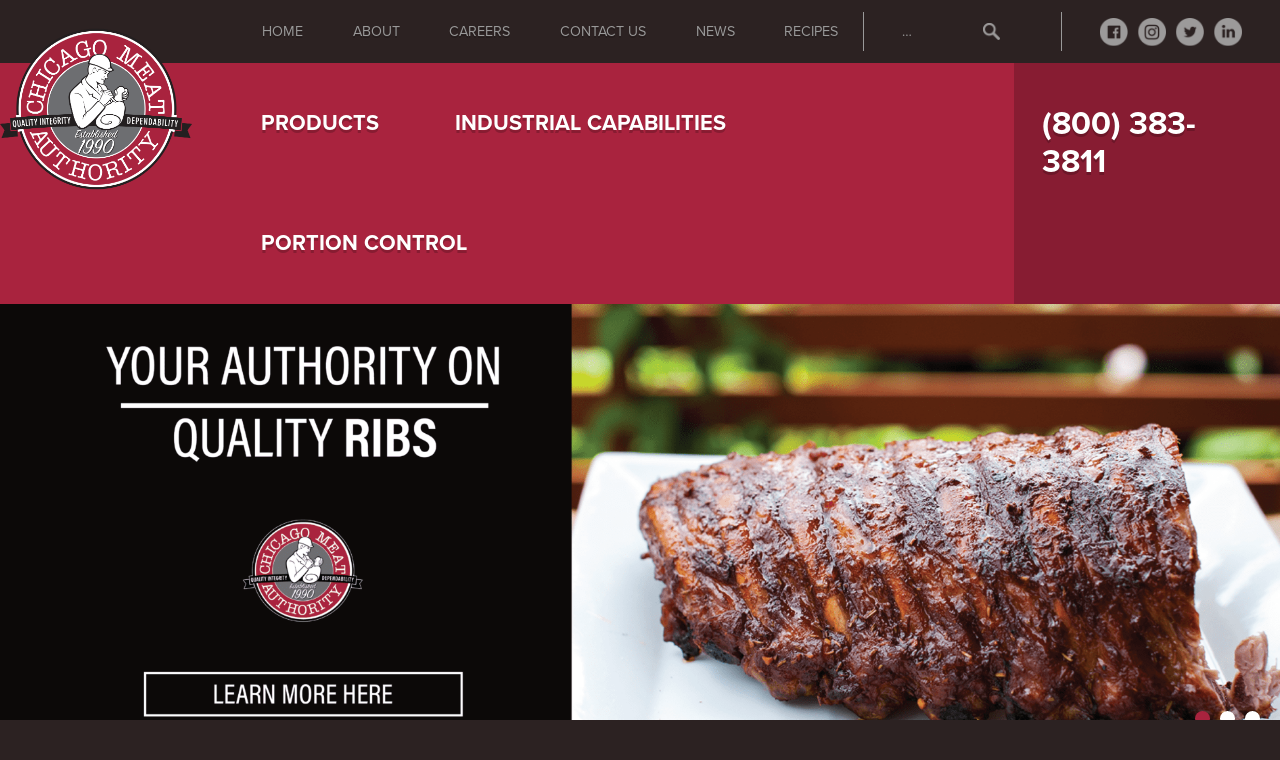

--- FILE ---
content_type: text/html; charset=UTF-8
request_url: https://www.chicagomeat.com/
body_size: 64900
content:
<!doctype html>
<html lang="en-US">
	<head>
        <!-- settings -->
        <meta content="text/html;charset=utf-8" http-equiv="content-type" />
        <meta content="width=device-width, initial-scale=1, maximum-scale=1" name="viewport" />
        <meta content="no" name="msapplication-tap-highlight" />
        <!-- end settings -->
        <!-- branding -->
        <script src="https://use.typekit.net/vxe5pyz.js"></script>
        <script>try{Typekit.load({ async: true });}catch(e){}</script>
        <link href="//maxcdn.bootstrapcdn.com/font-awesome/4.3.0/css/font-awesome.min.css" rel="stylesheet" />
        <link href="https://www.chicagomeat.com/wp-content/themes/chicago-meat-authority/assets/styles/styles.min.css" rel="stylesheet" type="text/css" />
        <style type="text/css" media="print">#additionalInfo figure figcaption,#bottomNav .nav,#footerWrapper,#topNav,.product footer{display:none}h1{font-size:26px!important}h2{font-size:24px!important}h3{font-size:22px!important}h4{font-size:20px!important}h5{font-size:18px!important}h6{font-size:16px!important}menu,ol,p,table,ul{font-size:14px}#headerWrapper #logo{float:left;left:auto;position:static;top:auto;width:90px}#mainWrapper main{padding:0;width:100%}.product figure{float:none;margin:0 0 20px;width:100%}.product figure+div{float:none;width:100%}#additionalInfo{padding:0;width:100%}</style>
        <link href="https://www.chicagomeat.com/wp-content/themes/chicago-meat-authority/assets/media/logo-favicon.png" rel="shortcut icon" />
        <link href="https://www.chicagomeat.com/wp-content/themes/chicago-meat-authority/assets/media/logo-ios.png" rel="apple-touch-icon" />
        <meta content="Chicago Meat Authority, Inc" name="application-name" />
        <meta content="#A9233E" name="msapplication-TileColor" />
        <meta content="https://www.chicagomeat.com/wp-content/themes/chicago-meat-authority/assets/media/logo-windows-tiny.png" name="msapplication-square70x70logo" />
        <meta content="https://www.chicagomeat.com/wp-content/themes/chicago-meat-authority/assets/media/logo-windows-square.png" name="msapplication-square150x150logo" />
        <meta content="https://www.chicagomeat.com/wp-content/themes/chicago-meat-authority/assets/media/logo-windows-wide.png" name="msapplication-wide310x150logo" />
        <meta content="https://www.chicagomeat.com/wp-content/themes/chicago-meat-authority/assets/media/logo-windows-large.png" name="msapplication-square310x310logo" />
        <meta content="frequency=30;polling-uri=http://notifications.buildmypinnedsite.com/?feed=https://www.chicagomeat.com/feed//&id=1;polling-uri2=http://notifications.buildmypinnedsite.com/?feed=https://www.chicagomeat.com/feed/&id=2;polling-uri3=http://notifications.buildmypinnedsite.com/?feed=https://www.chicagomeat.com/feed/&id=3;polling-uri4=http://notifications.buildmypinnedsite.com/?feed=https://www.chicagomeat.com/feed/&id=4;polling-uri5=http://notifications.buildmypinnedsite.com/?feed=https://www.chicagomeat.com/feed/&id=5; cycle=1" name="msapplication-notification" />
        <!-- end branding -->
        <!-- IE8- fallback -->
        <!--[if lt IE 9]>
            <script src="https://www.chicagomeat.com/wp-content/themes/chicago-meat-authority/assets/scripts/vendors/html5shiv.js" type="text/javascript"></script>
            <script src="https://www.chicagomeat.com/wp-content/themes/chicago-meat-authority/assets/scripts/vendors/nwmatcher-1.3.4.min.js" type="text/javascript"></script>
            <script src="https://www.chicagomeat.com/wp-content/themes/chicago-meat-authority/assets/scripts/vendors/selectivizr-1.0.2.min.js" type="text/javascript"></script>
        <![endif]-->
        <!-- end IE8- fallback -->
        <!-- SEO -->
		<title>Chicago Meat Authority: Your Source for Quality - Chicago Meat Authority, Inc</title>
        <!-- end SEO -->
		<meta name='robots' content='index, follow, max-image-preview:large, max-snippet:-1, max-video-preview:-1' />

	<!-- This site is optimized with the Yoast SEO Premium plugin v26.6 (Yoast SEO v26.8) - https://yoast.com/product/yoast-seo-premium-wordpress/ -->
	<meta name="description" content="Chicago Meat Authority offers you a full line of quality meat products - all trimmed and packed to the industry’s highest standards." />
	<link rel="canonical" href="https://www.chicagomeat.com/" />
	<meta property="og:locale" content="en_US" />
	<meta property="og:type" content="website" />
	<meta property="og:title" content="Home" />
	<meta property="og:description" content="Chicago Meat Authority offers you a full line of quality meat products - all trimmed and packed to the industry’s highest standards." />
	<meta property="og:url" content="https://www.chicagomeat.com/" />
	<meta property="og:site_name" content="Chicago Meat Authority, Inc" />
	<meta property="article:publisher" content="https://www.facebook.com/ChicagoMeat" />
	<meta property="article:modified_time" content="2025-04-01T21:24:24+00:00" />
	<meta name="twitter:card" content="summary_large_image" />
	<meta name="twitter:site" content="@chicago_meat" />
	<script type="application/ld+json" class="yoast-schema-graph">{"@context":"https://schema.org","@graph":[{"@type":"WebPage","@id":"https://www.chicagomeat.com/","url":"https://www.chicagomeat.com/","name":"Chicago Meat Authority: Your Source for Quality - Chicago Meat Authority, Inc","isPartOf":{"@id":"https://www.chicagomeat.com/#website"},"about":{"@id":"https://www.chicagomeat.com/#organization"},"datePublished":"2015-05-26T19:12:58+00:00","dateModified":"2025-04-01T21:24:24+00:00","description":"Chicago Meat Authority offers you a full line of quality meat products - all trimmed and packed to the industry’s highest standards.","breadcrumb":{"@id":"https://www.chicagomeat.com/#breadcrumb"},"inLanguage":"en-US","potentialAction":[{"@type":"ReadAction","target":["https://www.chicagomeat.com/"]}]},{"@type":"BreadcrumbList","@id":"https://www.chicagomeat.com/#breadcrumb","itemListElement":[{"@type":"ListItem","position":1,"name":"Home"}]},{"@type":"WebSite","@id":"https://www.chicagomeat.com/#website","url":"https://www.chicagomeat.com/","name":"Chicago Meat Authority, Inc","description":"No meal is complete without Chicago Meat Authority at the center of the plate","publisher":{"@id":"https://www.chicagomeat.com/#organization"},"potentialAction":[{"@type":"SearchAction","target":{"@type":"EntryPoint","urlTemplate":"https://www.chicagomeat.com/?s={search_term_string}"},"query-input":{"@type":"PropertyValueSpecification","valueRequired":true,"valueName":"search_term_string"}}],"inLanguage":"en-US"},{"@type":"Organization","@id":"https://www.chicagomeat.com/#organization","name":"Chicago Meat Authority","alternateName":"CMA","url":"https://www.chicagomeat.com/","logo":{"@type":"ImageObject","inLanguage":"en-US","@id":"https://www.chicagomeat.com/#/schema/logo/image/","url":"https://www.chicagomeat.com/wp-content/uploads/2022/08/cropped-CMA_30thLogo_Banner.png","contentUrl":"https://www.chicagomeat.com/wp-content/uploads/2022/08/cropped-CMA_30thLogo_Banner.png","width":512,"height":512,"caption":"Chicago Meat Authority"},"image":{"@id":"https://www.chicagomeat.com/#/schema/logo/image/"},"sameAs":["https://www.facebook.com/ChicagoMeat","https://x.com/chicago_meat","https://www.instagram.com/chicagomeatauthority/","https://www.linkedin.com/company/chicago-meat-authority/","https://www.youtube.com/channel/UCamazONfnkyMpGG0KTpeFYg"],"description":"Chicago Meat Authority is a premier producer of pork, beef, and poultry products in Chicago, IL. Our expert team has the ability to custom cut, trim, fabricate and bone out the meat your company needs! We feature two divisions of CMA: our meat boning (industrial) division and our portion control division. We have the ability to purchase whole proteins and utilize our team to cut, trim, and bone those proteins into pork chops, ribs, steaks, briskets, and more.","email":"info@chicagomeat.com","telephone":"(773) 254-3811","legalName":"Chicago Meat Authority, Inc.","foundingDate":"1990-01-20","numberOfEmployees":{"@type":"QuantitativeValue","minValue":"201","maxValue":"500"}}]}</script>
	<!-- / Yoast SEO Premium plugin. -->


<link rel='dns-prefetch' href='//www.googletagmanager.com' />
<link rel="alternate" title="oEmbed (JSON)" type="application/json+oembed" href="https://www.chicagomeat.com/wp-json/oembed/1.0/embed?url=https%3A%2F%2Fwww.chicagomeat.com%2F" />
<link rel="alternate" title="oEmbed (XML)" type="text/xml+oembed" href="https://www.chicagomeat.com/wp-json/oembed/1.0/embed?url=https%3A%2F%2Fwww.chicagomeat.com%2F&#038;format=xml" />
<style id='wp-img-auto-sizes-contain-inline-css' type='text/css'>
img:is([sizes=auto i],[sizes^="auto," i]){contain-intrinsic-size:3000px 1500px}
/*# sourceURL=wp-img-auto-sizes-contain-inline-css */
</style>
<style id='wp-emoji-styles-inline-css' type='text/css'>

	img.wp-smiley, img.emoji {
		display: inline !important;
		border: none !important;
		box-shadow: none !important;
		height: 1em !important;
		width: 1em !important;
		margin: 0 0.07em !important;
		vertical-align: -0.1em !important;
		background: none !important;
		padding: 0 !important;
	}
/*# sourceURL=wp-emoji-styles-inline-css */
</style>
<link rel='stylesheet' id='wp-block-library-css' href='https://www.chicagomeat.com/wp-includes/css/dist/block-library/style.min.css?ver=6.9' type='text/css' media='all' />
<style id='global-styles-inline-css' type='text/css'>
:root{--wp--preset--aspect-ratio--square: 1;--wp--preset--aspect-ratio--4-3: 4/3;--wp--preset--aspect-ratio--3-4: 3/4;--wp--preset--aspect-ratio--3-2: 3/2;--wp--preset--aspect-ratio--2-3: 2/3;--wp--preset--aspect-ratio--16-9: 16/9;--wp--preset--aspect-ratio--9-16: 9/16;--wp--preset--color--black: #000000;--wp--preset--color--cyan-bluish-gray: #abb8c3;--wp--preset--color--white: #ffffff;--wp--preset--color--pale-pink: #f78da7;--wp--preset--color--vivid-red: #cf2e2e;--wp--preset--color--luminous-vivid-orange: #ff6900;--wp--preset--color--luminous-vivid-amber: #fcb900;--wp--preset--color--light-green-cyan: #7bdcb5;--wp--preset--color--vivid-green-cyan: #00d084;--wp--preset--color--pale-cyan-blue: #8ed1fc;--wp--preset--color--vivid-cyan-blue: #0693e3;--wp--preset--color--vivid-purple: #9b51e0;--wp--preset--gradient--vivid-cyan-blue-to-vivid-purple: linear-gradient(135deg,rgb(6,147,227) 0%,rgb(155,81,224) 100%);--wp--preset--gradient--light-green-cyan-to-vivid-green-cyan: linear-gradient(135deg,rgb(122,220,180) 0%,rgb(0,208,130) 100%);--wp--preset--gradient--luminous-vivid-amber-to-luminous-vivid-orange: linear-gradient(135deg,rgb(252,185,0) 0%,rgb(255,105,0) 100%);--wp--preset--gradient--luminous-vivid-orange-to-vivid-red: linear-gradient(135deg,rgb(255,105,0) 0%,rgb(207,46,46) 100%);--wp--preset--gradient--very-light-gray-to-cyan-bluish-gray: linear-gradient(135deg,rgb(238,238,238) 0%,rgb(169,184,195) 100%);--wp--preset--gradient--cool-to-warm-spectrum: linear-gradient(135deg,rgb(74,234,220) 0%,rgb(151,120,209) 20%,rgb(207,42,186) 40%,rgb(238,44,130) 60%,rgb(251,105,98) 80%,rgb(254,248,76) 100%);--wp--preset--gradient--blush-light-purple: linear-gradient(135deg,rgb(255,206,236) 0%,rgb(152,150,240) 100%);--wp--preset--gradient--blush-bordeaux: linear-gradient(135deg,rgb(254,205,165) 0%,rgb(254,45,45) 50%,rgb(107,0,62) 100%);--wp--preset--gradient--luminous-dusk: linear-gradient(135deg,rgb(255,203,112) 0%,rgb(199,81,192) 50%,rgb(65,88,208) 100%);--wp--preset--gradient--pale-ocean: linear-gradient(135deg,rgb(255,245,203) 0%,rgb(182,227,212) 50%,rgb(51,167,181) 100%);--wp--preset--gradient--electric-grass: linear-gradient(135deg,rgb(202,248,128) 0%,rgb(113,206,126) 100%);--wp--preset--gradient--midnight: linear-gradient(135deg,rgb(2,3,129) 0%,rgb(40,116,252) 100%);--wp--preset--font-size--small: 13px;--wp--preset--font-size--medium: 20px;--wp--preset--font-size--large: 36px;--wp--preset--font-size--x-large: 42px;--wp--preset--spacing--20: 0.44rem;--wp--preset--spacing--30: 0.67rem;--wp--preset--spacing--40: 1rem;--wp--preset--spacing--50: 1.5rem;--wp--preset--spacing--60: 2.25rem;--wp--preset--spacing--70: 3.38rem;--wp--preset--spacing--80: 5.06rem;--wp--preset--shadow--natural: 6px 6px 9px rgba(0, 0, 0, 0.2);--wp--preset--shadow--deep: 12px 12px 50px rgba(0, 0, 0, 0.4);--wp--preset--shadow--sharp: 6px 6px 0px rgba(0, 0, 0, 0.2);--wp--preset--shadow--outlined: 6px 6px 0px -3px rgb(255, 255, 255), 6px 6px rgb(0, 0, 0);--wp--preset--shadow--crisp: 6px 6px 0px rgb(0, 0, 0);}:where(.is-layout-flex){gap: 0.5em;}:where(.is-layout-grid){gap: 0.5em;}body .is-layout-flex{display: flex;}.is-layout-flex{flex-wrap: wrap;align-items: center;}.is-layout-flex > :is(*, div){margin: 0;}body .is-layout-grid{display: grid;}.is-layout-grid > :is(*, div){margin: 0;}:where(.wp-block-columns.is-layout-flex){gap: 2em;}:where(.wp-block-columns.is-layout-grid){gap: 2em;}:where(.wp-block-post-template.is-layout-flex){gap: 1.25em;}:where(.wp-block-post-template.is-layout-grid){gap: 1.25em;}.has-black-color{color: var(--wp--preset--color--black) !important;}.has-cyan-bluish-gray-color{color: var(--wp--preset--color--cyan-bluish-gray) !important;}.has-white-color{color: var(--wp--preset--color--white) !important;}.has-pale-pink-color{color: var(--wp--preset--color--pale-pink) !important;}.has-vivid-red-color{color: var(--wp--preset--color--vivid-red) !important;}.has-luminous-vivid-orange-color{color: var(--wp--preset--color--luminous-vivid-orange) !important;}.has-luminous-vivid-amber-color{color: var(--wp--preset--color--luminous-vivid-amber) !important;}.has-light-green-cyan-color{color: var(--wp--preset--color--light-green-cyan) !important;}.has-vivid-green-cyan-color{color: var(--wp--preset--color--vivid-green-cyan) !important;}.has-pale-cyan-blue-color{color: var(--wp--preset--color--pale-cyan-blue) !important;}.has-vivid-cyan-blue-color{color: var(--wp--preset--color--vivid-cyan-blue) !important;}.has-vivid-purple-color{color: var(--wp--preset--color--vivid-purple) !important;}.has-black-background-color{background-color: var(--wp--preset--color--black) !important;}.has-cyan-bluish-gray-background-color{background-color: var(--wp--preset--color--cyan-bluish-gray) !important;}.has-white-background-color{background-color: var(--wp--preset--color--white) !important;}.has-pale-pink-background-color{background-color: var(--wp--preset--color--pale-pink) !important;}.has-vivid-red-background-color{background-color: var(--wp--preset--color--vivid-red) !important;}.has-luminous-vivid-orange-background-color{background-color: var(--wp--preset--color--luminous-vivid-orange) !important;}.has-luminous-vivid-amber-background-color{background-color: var(--wp--preset--color--luminous-vivid-amber) !important;}.has-light-green-cyan-background-color{background-color: var(--wp--preset--color--light-green-cyan) !important;}.has-vivid-green-cyan-background-color{background-color: var(--wp--preset--color--vivid-green-cyan) !important;}.has-pale-cyan-blue-background-color{background-color: var(--wp--preset--color--pale-cyan-blue) !important;}.has-vivid-cyan-blue-background-color{background-color: var(--wp--preset--color--vivid-cyan-blue) !important;}.has-vivid-purple-background-color{background-color: var(--wp--preset--color--vivid-purple) !important;}.has-black-border-color{border-color: var(--wp--preset--color--black) !important;}.has-cyan-bluish-gray-border-color{border-color: var(--wp--preset--color--cyan-bluish-gray) !important;}.has-white-border-color{border-color: var(--wp--preset--color--white) !important;}.has-pale-pink-border-color{border-color: var(--wp--preset--color--pale-pink) !important;}.has-vivid-red-border-color{border-color: var(--wp--preset--color--vivid-red) !important;}.has-luminous-vivid-orange-border-color{border-color: var(--wp--preset--color--luminous-vivid-orange) !important;}.has-luminous-vivid-amber-border-color{border-color: var(--wp--preset--color--luminous-vivid-amber) !important;}.has-light-green-cyan-border-color{border-color: var(--wp--preset--color--light-green-cyan) !important;}.has-vivid-green-cyan-border-color{border-color: var(--wp--preset--color--vivid-green-cyan) !important;}.has-pale-cyan-blue-border-color{border-color: var(--wp--preset--color--pale-cyan-blue) !important;}.has-vivid-cyan-blue-border-color{border-color: var(--wp--preset--color--vivid-cyan-blue) !important;}.has-vivid-purple-border-color{border-color: var(--wp--preset--color--vivid-purple) !important;}.has-vivid-cyan-blue-to-vivid-purple-gradient-background{background: var(--wp--preset--gradient--vivid-cyan-blue-to-vivid-purple) !important;}.has-light-green-cyan-to-vivid-green-cyan-gradient-background{background: var(--wp--preset--gradient--light-green-cyan-to-vivid-green-cyan) !important;}.has-luminous-vivid-amber-to-luminous-vivid-orange-gradient-background{background: var(--wp--preset--gradient--luminous-vivid-amber-to-luminous-vivid-orange) !important;}.has-luminous-vivid-orange-to-vivid-red-gradient-background{background: var(--wp--preset--gradient--luminous-vivid-orange-to-vivid-red) !important;}.has-very-light-gray-to-cyan-bluish-gray-gradient-background{background: var(--wp--preset--gradient--very-light-gray-to-cyan-bluish-gray) !important;}.has-cool-to-warm-spectrum-gradient-background{background: var(--wp--preset--gradient--cool-to-warm-spectrum) !important;}.has-blush-light-purple-gradient-background{background: var(--wp--preset--gradient--blush-light-purple) !important;}.has-blush-bordeaux-gradient-background{background: var(--wp--preset--gradient--blush-bordeaux) !important;}.has-luminous-dusk-gradient-background{background: var(--wp--preset--gradient--luminous-dusk) !important;}.has-pale-ocean-gradient-background{background: var(--wp--preset--gradient--pale-ocean) !important;}.has-electric-grass-gradient-background{background: var(--wp--preset--gradient--electric-grass) !important;}.has-midnight-gradient-background{background: var(--wp--preset--gradient--midnight) !important;}.has-small-font-size{font-size: var(--wp--preset--font-size--small) !important;}.has-medium-font-size{font-size: var(--wp--preset--font-size--medium) !important;}.has-large-font-size{font-size: var(--wp--preset--font-size--large) !important;}.has-x-large-font-size{font-size: var(--wp--preset--font-size--x-large) !important;}
/*# sourceURL=global-styles-inline-css */
</style>

<style id='classic-theme-styles-inline-css' type='text/css'>
/*! This file is auto-generated */
.wp-block-button__link{color:#fff;background-color:#32373c;border-radius:9999px;box-shadow:none;text-decoration:none;padding:calc(.667em + 2px) calc(1.333em + 2px);font-size:1.125em}.wp-block-file__button{background:#32373c;color:#fff;text-decoration:none}
/*# sourceURL=/wp-includes/css/classic-themes.min.css */
</style>
<style id='dominant-color-styles-inline-css' type='text/css'>
img[data-dominant-color]:not(.has-transparency) { background-color: var(--dominant-color); }
/*# sourceURL=dominant-color-styles-inline-css */
</style>
<link rel='stylesheet' id='wpdm-fonticon-css' href='https://www.chicagomeat.com/wp-content/plugins/download-manager/assets/wpdm-iconfont/css/wpdm-icons.css?ver=6.9' type='text/css' media='all' />
<link rel='stylesheet' id='wpdm-front-css' href='https://www.chicagomeat.com/wp-content/plugins/download-manager/assets/css/front.min.css?ver=3.3.46' type='text/css' media='all' />
<link rel='stylesheet' id='wpdm-front-dark-css' href='https://www.chicagomeat.com/wp-content/plugins/download-manager/assets/css/front-dark.min.css?ver=3.3.46' type='text/css' media='all' />
<link rel='stylesheet' id='dashicons-css' href='https://www.chicagomeat.com/wp-includes/css/dashicons.min.css?ver=6.9' type='text/css' media='all' />
<script type="text/javascript" src="https://www.chicagomeat.com/wp-includes/js/jquery/jquery.min.js?ver=3.7.1" id="jquery-core-js"></script>
<script type="text/javascript" src="https://www.chicagomeat.com/wp-includes/js/jquery/jquery-migrate.min.js?ver=3.4.1" id="jquery-migrate-js"></script>
<script type="text/javascript" id="file_uploads_nfpluginsettings-js-extra">
/* <![CDATA[ */
var params = {"clearLogRestUrl":"https://www.chicagomeat.com/wp-json/nf-file-uploads/debug-log/delete-all","clearLogButtonId":"file_uploads_clear_debug_logger","downloadLogRestUrl":"https://www.chicagomeat.com/wp-json/nf-file-uploads/debug-log/get-all","downloadLogButtonId":"file_uploads_download_debug_logger"};
//# sourceURL=file_uploads_nfpluginsettings-js-extra
/* ]]> */
</script>
<script type="text/javascript" src="https://www.chicagomeat.com/wp-content/plugins/ninja-forms-uploads/assets/js/nfpluginsettings.js?ver=3.3.23" id="file_uploads_nfpluginsettings-js"></script>
<script type="text/javascript" src="https://www.chicagomeat.com/wp-content/plugins/download-manager/assets/js/wpdm.min.js?ver=6.9" id="wpdm-frontend-js-js"></script>
<script type="text/javascript" id="wpdm-frontjs-js-extra">
/* <![CDATA[ */
var wpdm_url = {"home":"https://www.chicagomeat.com/","site":"https://www.chicagomeat.com/","ajax":"https://www.chicagomeat.com/wp-admin/admin-ajax.php"};
var wpdm_js = {"spinner":"\u003Ci class=\"wpdm-icon wpdm-sun wpdm-spin\"\u003E\u003C/i\u003E","client_id":"15a9bfeabf2f4a1311d5c93b93b32ab9"};
var wpdm_strings = {"pass_var":"Password Verified!","pass_var_q":"Please click following button to start download.","start_dl":"Start Download"};
//# sourceURL=wpdm-frontjs-js-extra
/* ]]> */
</script>
<script type="text/javascript" src="https://www.chicagomeat.com/wp-content/plugins/download-manager/assets/js/front.min.js?ver=3.3.46" id="wpdm-frontjs-js"></script>

<!-- Google tag (gtag.js) snippet added by Site Kit -->
<!-- Google Analytics snippet added by Site Kit -->
<script type="text/javascript" src="https://www.googletagmanager.com/gtag/js?id=GT-K8H9QNB" id="google_gtagjs-js" async></script>
<script type="text/javascript" id="google_gtagjs-js-after">
/* <![CDATA[ */
window.dataLayer = window.dataLayer || [];function gtag(){dataLayer.push(arguments);}
gtag("set","linker",{"domains":["www.chicagomeat.com"]});
gtag("js", new Date());
gtag("set", "developer_id.dZTNiMT", true);
gtag("config", "GT-K8H9QNB");
//# sourceURL=google_gtagjs-js-after
/* ]]> */
</script>
<link rel="https://api.w.org/" href="https://www.chicagomeat.com/wp-json/" /><link rel="alternate" title="JSON" type="application/json" href="https://www.chicagomeat.com/wp-json/wp/v2/pages/2" /><link rel="EditURI" type="application/rsd+xml" title="RSD" href="https://www.chicagomeat.com/xmlrpc.php?rsd" />
<link rel='shortlink' href='https://www.chicagomeat.com/' />
<meta name="generator" content="auto-sizes 1.7.0">
<meta name="generator" content="dominant-color-images 1.2.0">
<meta name="generator" content="Site Kit by Google 1.170.0" /><meta name="generator" content="performance-lab 4.0.1; plugins: auto-sizes, dominant-color-images, embed-optimizer, image-prioritizer, performant-translations, speculation-rules, webp-uploads">
<meta name="generator" content="performant-translations 1.2.0">
<meta name="generator" content="webp-uploads 2.6.1">
<meta name="generator" content="speculation-rules 1.6.0">
<meta data-od-replaced-content="optimization-detective 1.0.0-beta4" name="generator" content="optimization-detective 1.0.0-beta4; url_metric_groups={0:complete, 480:populated, 600:populated, 782:complete}">
<meta name="generator" content="embed-optimizer 1.0.0-beta3">
<meta name="generator" content="image-prioritizer 1.0.0-beta3">
<link rel="icon" href="https://www.chicagomeat.com/wp-content/uploads/2022/08/cropped-CMA_30thLogo_Banner-32x32.png" sizes="32x32" />
<link rel="icon" href="https://www.chicagomeat.com/wp-content/uploads/2022/08/cropped-CMA_30thLogo_Banner-192x192.png" sizes="192x192" />
<link rel="apple-touch-icon" href="https://www.chicagomeat.com/wp-content/uploads/2022/08/cropped-CMA_30thLogo_Banner-180x180.png" />
<meta name="msapplication-TileImage" content="https://www.chicagomeat.com/wp-content/uploads/2022/08/cropped-CMA_30thLogo_Banner-270x270.png" />
<meta name="generator" content="WordPress Download Manager 3.3.46" />
                <style>
        /* WPDM Link Template Styles */        </style>
                <style>

            :root {
                --color-primary: #4a8eff;
                --color-primary-rgb: 74, 142, 255;
                --color-primary-hover: #5998ff;
                --color-primary-active: #3281ff;
                --clr-sec: #6c757d;
                --clr-sec-rgb: 108, 117, 125;
                --clr-sec-hover: #6c757d;
                --clr-sec-active: #6c757d;
                --color-secondary: #6c757d;
                --color-secondary-rgb: 108, 117, 125;
                --color-secondary-hover: #6c757d;
                --color-secondary-active: #6c757d;
                --color-success: #018e11;
                --color-success-rgb: 1, 142, 17;
                --color-success-hover: #0aad01;
                --color-success-active: #0c8c01;
                --color-info: #2CA8FF;
                --color-info-rgb: 44, 168, 255;
                --color-info-hover: #2CA8FF;
                --color-info-active: #2CA8FF;
                --color-warning: #FFB236;
                --color-warning-rgb: 255, 178, 54;
                --color-warning-hover: #FFB236;
                --color-warning-active: #FFB236;
                --color-danger: #ff5062;
                --color-danger-rgb: 255, 80, 98;
                --color-danger-hover: #ff5062;
                --color-danger-active: #ff5062;
                --color-green: #30b570;
                --color-blue: #0073ff;
                --color-purple: #8557D3;
                --color-red: #ff5062;
                --color-muted: rgba(69, 89, 122, 0.6);
                --wpdm-font: "Sen", -apple-system, BlinkMacSystemFont, "Segoe UI", Roboto, Helvetica, Arial, sans-serif, "Apple Color Emoji", "Segoe UI Emoji", "Segoe UI Symbol";
            }

            .wpdm-download-link.btn.btn-primary {
                border-radius: 4px;
            }


        </style>
        		<script>var $ = jQuery.noConflict();</script>
        	<link data-od-added-tag rel="preload" fetchpriority="high" as="image" href="https://www.chicagomeat.com/wp-content/uploads/2023/02/Home-page-mobile-version-slide-1-ribs-01-640x442.png" media="screen and (width &lt;= 600px)">
<link data-od-added-tag rel="preload" fetchpriority="high" as="image" href="https://www.chicagomeat.com/wp-content/uploads/2023/02/Website-home-page-slide-1-ribs-01-2000x670.png" media="screen and (600px &lt; width)">
</head>
	<body class="home wp-singular page-template-default page page-id-2 wp-theme-chicago-meat-authority">
        <section id="pageWrapper">
            <section id="headerWrapper">
                <header>
                    <section id="topNav">
                        <nav class="nav">
                            <ul><li id="menu-item-18" class="menu-item menu-item-type-post_type menu-item-object-page menu-item-home current-menu-item page_item page-item-2 current_page_item menu-item-18"><a href="https://www.chicagomeat.com/" aria-current="page">Home</a></li>
<li id="menu-item-21" class="menu-item menu-item-type-post_type menu-item-object-page menu-item-21"><a href="https://www.chicagomeat.com/about/">About</a></li>
<li id="menu-item-20" class="menu-item menu-item-type-post_type menu-item-object-page menu-item-has-children menu-item-20"><a href="https://www.chicagomeat.com/careers/">Careers</a>
<ul class="sub-menu">
	<li id="menu-item-3550" class="menu-item menu-item-type-custom menu-item-object-custom menu-item-3550"><a target="_blank" href="http://chicagomeatjobs.com">Apply Today</a></li>
</ul>
</li>
<li id="menu-item-19" class="menu-item menu-item-type-post_type menu-item-object-page menu-item-19"><a href="https://www.chicagomeat.com/contact/">Contact Us</a></li>
<li id="menu-item-22" class="menu-item menu-item-type-post_type menu-item-object-page menu-item-22"><a href="https://www.chicagomeat.com/news/">News</a></li>
<li id="menu-item-3836" class="menu-item menu-item-type-post_type menu-item-object-page menu-item-3836"><a href="https://www.chicagomeat.com/news/recipes/">Recipes</a></li>
</ul>                        </nav>
                        <form action="https://www.chicagomeat.com" class="search-form" method="get">
    <input name="s" placeholder="Search" type="search" />
    <input type="submit" />
</form>
                        <address>
                            <ul class="social">
                                <li class="search"><button>Search</button></li>
                                <li class='facebook'><a href='https://www.facebook.com/ChicagoMeat' target='_blank'>Facebook</a></li>                                <li class='instagram'><a href='https://www.instagram.com/chicagomeatauthority/' target='_blank'>Instagram</a></li>                                <li class='twitter'><a href='https://twitter.com/chicago_meat' target='_blank'>Twitter</a></li>                                <li class='linkedin'><a href='https://www.linkedin.com/company/99407' target='_blank'>LinkedIn</a></li>                            </ul>
                        </address>
                    </section><!--/#topNav-->
                                        <section id="bottomNav">
                        <a id="logo" href="https://www.chicagomeat.com">
                            <img data-od-xpath="/HTML/BODY/SECTION[@id=&apos;pageWrapper&apos;]/*[1][self::SECTION]/*[1][self::HEADER]/*[2][self::SECTION]/*[1][self::A]/*[1][self::IMG]" alt="Chicago Meat Authority Logo" src="https://www.chicagomeat.com/wp-content/uploads/2022/08/CMA_30thLogo_Banner.png" />
                        </a>
                        <nav class='nav'><ul><li id="menu-item-4543" class="menu-item menu-item-type-post_type menu-item-object-page menu-item-has-children"><a href="https://www.chicagomeat.com/products/">Products</a><div class="menu-columns-3"><ul class="sub-menu"><li id="menu-item-4550" class="menu-item menu-item-type-taxonomy menu-item-object-product-category"><a href="https://www.chicagomeat.com/products/category/beef-products/">Beef</a><ul class="sub-menu"><li class="menu-item-has-children"><a href="https://www.chicagomeat.com/products/category/beef-portioned-steaks/">Beef Portioned Steaks</a><ul class="sub-menu"><li><a href="https://www.chicagomeat.com/products/beef-inside-skirt-steak/">Beef Full Trimmed Marinated Inside Skirt Steak</a></li></ul><!--/.sub-menu--></li><!--/.menu-item-has-children--><li class="menu-item-has-children"><a href="https://www.chicagomeat.com/products/category/specialty-beef-products/">Specialty Beef Products</a><ul class="sub-menu"><li><a href="https://www.chicagomeat.com/products/formed-diced-beef-strips/">Asian Beef Strips</a></li><li><a href="https://www.chicagomeat.com/products/beef-brisket-bbq-trimmed/">Beef Brisket BBQ Trimmed</a></li><li><a href="https://www.chicagomeat.com/products/cma-meatloaf/">Meatloaf Pork/Beef</a></li><li><a href="https://www.chicagomeat.com/products/hamburger-patties/">Hamburger Patties</a></li></ul><!--/.sub-menu--></li><!--/.menu-item-has-children--><li class="menu-item-has-children"><a href="https://www.chicagomeat.com/products/category/beef-cubed-and-diced-products/">Beef Cubed and Diced Products</a><ul class="sub-menu"><li><a href="https://www.chicagomeat.com/products/premium-diced-beef-sirloin/">Premium Marinated Diced Beef Sirloin</a></li><li><a href="https://www.chicagomeat.com/products/cubed-beef-steaks/">Beef Cubed Steak</a></li><li><a href="https://www.chicagomeat.com/products/premium-beef-tips/">Premium Beef Tips</a></li><li><a href="https://www.chicagomeat.com/products/premium-hand-cut-diced-beef/">Premium Stew Ready Diced Beef</a></li><li><a href="https://www.chicagomeat.com/products/deluxe-diced-beef/">Deluxe Diced Beef</a></li></ul><!--/.sub-menu--></li><!--/.menu-item-has-children--></ul><!--/.sub-menu--></li><li id="menu-item-4551" class="menu-item menu-item-type-taxonomy menu-item-object-product-category"><a href="https://www.chicagomeat.com/products/category/cma-poultry/">Poultry</a><ul class="sub-menu"><li class="menu-item-has-children"><a href="https://www.chicagomeat.com/products/category/diced-chicken/">Premium Diced Chicken</a></li><!--/.menu-item-has-children--></ul><!--/.sub-menu--></li></ul><!--/.sub-menu--><ul class="sub-menu sub-menu-columns-2"><li id="menu-item-4549" class="menu-item menu-item-type-taxonomy menu-item-object-product-category menu-item-columns-2"><a href="https://www.chicagomeat.com/products/category/pork-products/">Pork</a><ul class="sub-menu"><li class="menu-item-has-children"><a href="https://www.chicagomeat.com/products/category/pork-ribs/">Pork Ribs</a><ul class="sub-menu"><li><a href="https://www.chicagomeat.com/products/st-louis-style-pork-ribs/">St. Louis Style Pork Ribs</a></li><li><a href="https://www.chicagomeat.com/products/premium-back-ribs/">Premium Back Ribs</a></li><li><a href="https://www.chicagomeat.com/products/country-style-pork-loin-ribs/">Country Style Pork Loin Ribs</a></li><li><a href="https://www.chicagomeat.com/products/blue-plate-buffet-style-pork-ribs/">Blue Plate Buffet Style Pork Ribs</a></li><li><a href="https://www.chicagomeat.com/products/pork-feather-bones/">Feather Bones</a></li><li><a href="https://www.chicagomeat.com/products/brisket-bones/">Brisket Bones for Rib Tips</a></li></ul><!--/.sub-menu--></li><!--/.menu-item-has-children--><li class="menu-item-has-children"><a href="https://www.chicagomeat.com/products/category/pork-chops/">Pork Chops</a><ul class="sub-menu"><li><a href="https://www.chicagomeat.com/products/chefs-cut-porterhouse-pork-chops/">Chef’s Cut Porterhouse Pork Chops</a></li><li><a href="https://www.chicagomeat.com/products/boneless-center-cut-pork-chops/">Deluxe Boneless Center Cut Pork Chops</a></li><li><a href="https://www.chicagomeat.com/products/premium-center-cut-pork-chops/">Premium Center Cut Pork Chops</a></li><li><a href="https://www.chicagomeat.com/products/blue-plate-center-cut-pork-chops/">Blue Plate Center Cut Pork Chops</a></li><li><a href="https://www.chicagomeat.com/products/deluxe-center-cut-pork-chops/">Deluxe Center Cut Pork Chops</a></li><li><a href="https://www.chicagomeat.com/products/blue-plate-end-to-end-cut-pork-chops/">Blue Plate End to End Cut Pork Chops</a></li><li><a href="https://www.chicagomeat.com/products/sirloin-cut-pork-chops/">Sirloin Cut Pork Chops</a></li><li><a href="https://www.chicagomeat.com/products/blue-plate-end-cut-pork-chops/">Blue Plate End Cut Pork Chops</a></li><li><a href="https://www.chicagomeat.com/products/blue-plate-boneless-pork-chops/">Blue Plate Boneless Pork Chops</a></li><li><a href="https://www.chicagomeat.com/products/blue-plate-pork-chop-ends-and-pieces/">Blue Plate Pork Chop Ends and Pieces</a></li></ul><!--/.sub-menu--></li><!--/.menu-item-has-children--></ul><!--/.sub-menu--><ul class="sub-menu"><li class="menu-item-has-children"><a href="https://www.chicagomeat.com/products/category/specialty-pork-products/">Specialty Pork Products</a><ul class="sub-menu"><li><a href="https://www.chicagomeat.com/products/chefs-cut-10-bone-pork-loin-rack/">Chef’s Cut 10-bone Pork Loin Rack</a></li><li><a href="https://www.chicagomeat.com/products/pork-tenderloins/">Pork Tenderloins</a></li><li><a href="https://www.chicagomeat.com/products/ground-pork/">Ground Pork</a></li><li><a href="https://www.chicagomeat.com/products/cma-meatloaf/">Meatloaf Pork/Beef</a></li><li><a href="https://www.chicagomeat.com/products/cma-pork-sausage-is-expertly-blended-and-ground/">Pork Sausage</a></li></ul><!--/.sub-menu--></li><!--/.menu-item-has-children--><li class="menu-item-has-children"><a href="https://www.chicagomeat.com/products/category/pork-roasts/">Pork Roasts</a><ul class="sub-menu"><li><a href="https://www.chicagomeat.com/products/brt-pork-loin-roasts/">BRT Pork Loin Roast</a></li><li><a href="https://www.chicagomeat.com/products/brt-ham-roasts/">BRT Ham Roast</a></li></ul><!--/.sub-menu--></li><!--/.menu-item-has-children--><li class="menu-item-has-children"><a href="https://www.chicagomeat.com/products/category/pork-cubed-and-diced-products/">Pork Cubed and Diced Products</a><ul class="sub-menu"><li><a href="https://www.chicagomeat.com/products/cubed-pork-cutlets/">Cubed Pork Cutlets</a></li><li><a href="https://www.chicagomeat.com/products/deluxe-diced-pork/">Deluxe Diced Pork</a></li><li><a href="https://www.chicagomeat.com/products/premium-diced-pork-tenderloin/">Premium Diced Pork Tenderloin</a></li></ul><!--/.sub-menu--></li><!--/.menu-item-has-children--></ul><!--/.sub-menu--></li></ul></div></li><li id="menu-item-4542" class="menu-item menu-item-type-post_type menu-item-object-page"><a href="https://www.chicagomeat.com/industrial-boning-capabilities/">Industrial Capabilities</a></li><li id="menu-item-4396" class="menu-item menu-item-type-post_type menu-item-object-page"><a href="https://www.chicagomeat.com/portion-control-capabilities/">Portion Control</a></li></ul></nav><!--/.nav-->                        <address><h6>(800) 383-3811</h6></address>                        <button id="menu">
                            Menu
                        </button><!--/#menu-->
                    </section><!--/#bottomNav-->
                </header>
            </section><!--/#headerWrapper-->
            <section id='figureWrapper'>                                    <figure class="swiper__slide active " data-slide='1'>

                        <img data-od-xpath="/HTML/BODY/SECTION[@id=&apos;pageWrapper&apos;]/*[2][self::SECTION]/*[1][self::FIGURE]/*[1][self::IMG]" class="__visible-xs" alt='' src='https://www.chicagomeat.com/wp-content/uploads/2023/02/Website-home-page-slide-1-ribs-01-2000x670.png' />
                        <img data-od-xpath="/HTML/BODY/SECTION[@id=&apos;pageWrapper&apos;]/*[2][self::SECTION]/*[1][self::FIGURE]/*[2][self::IMG]" class="__hidden-xs mobile--tall" alt='' src='https://www.chicagomeat.com/wp-content/uploads/2023/02/Home-page-mobile-version-slide-1-ribs-01-640x442.png' />
                                                                            <a class="link link--cover"  href="https://www.chicagomeat.com/products/st-louis-style-pork-ribs/" title="St. Louis Style Pork Ribs">
                            </a>
                                            </figure>
                                                    <figure class="swiper__slide" data-slide='2'>

                        <img data-od-xpath="/HTML/BODY/SECTION[@id=&apos;pageWrapper&apos;]/*[2][self::SECTION]/*[2][self::FIGURE]/*[1][self::IMG]" class="__visible-xs" alt='' src='https://www.chicagomeat.com/wp-content/uploads/2023/06/Website-home-page-slide-2-hiring-6.2.23-01-2000x670.png' />
                        <img data-od-xpath="/HTML/BODY/SECTION[@id=&apos;pageWrapper&apos;]/*[2][self::SECTION]/*[2][self::FIGURE]/*[2][self::IMG]" class="__hidden-xs mobile--tall" alt='' src='https://www.chicagomeat.com/wp-content/uploads/2023/02/Home-page-mobile-version-slide-2-hiring-01-2-640x442.png' />
                                                                            <a class="link link--cover"  href="https://www.chicagomeat.com/careers/" title="Careers at Chicago Meat Authority">
                            </a>
                                            </figure>
                                                    <figure class="swiper__slide" data-slide='3'>

                        <img data-od-xpath="/HTML/BODY/SECTION[@id=&apos;pageWrapper&apos;]/*[2][self::SECTION]/*[3][self::FIGURE]/*[1][self::IMG]" class="__visible-xs" alt='' src='https://www.chicagomeat.com/wp-content/uploads/2023/02/Website-home-page-slide-3-contact-sales-NEW-01-2000x670.png' />
                        <img data-od-xpath="/HTML/BODY/SECTION[@id=&apos;pageWrapper&apos;]/*[2][self::SECTION]/*[3][self::FIGURE]/*[2][self::IMG]" class="__hidden-xs mobile--tall" alt='' src='https://www.chicagomeat.com/wp-content/uploads/2023/02/Home-page-mobile-version-slide-3-contact-sales-01-3-640x442.png' />
                                                                            <a class="link link--cover"  href="https://www.chicagomeat.com/contact/" title="Contact Us">
                            </a>
                                            </figure>
                                <menu id='slideshowBullets'><li><button class='active' data-target='1'>Go to slide 1</button></li><li><button data-target='2'>Go to slide 2</button></li><li><button data-target='3'>Go to slide 3</button></li></menu><!--/#slideshowBullets--></section><!--/#figureWrapper-->
            
                            <section id='calloutWrapper'>
                                        <section id='callout'>
                        <div>
                            <p>&nbsp;</p>
<h4 class="s-plus">For quality products when you need them, Chicago Meat Authority is the name to know.</h4>
<h4 class="xs">About CMA</h4>
<p>Chicago Meat Authority offers you a full line of quality pork, beef, and chicken products &#8212; all trimmed and packed to the industry’s highest standards. Our skilled butchers cut to popular portion sizes or to your specifications, giving you leaner, higher-value products. CMA specializes in custom cuts for further processors and sells to the hotel, restaurant and institutional markets.</p>
<p><a class="button outline" href="https://www.chicagomeat.com/about/">Learn About CMA</a></p>
                        </div>
                                            </section><!--/#callout-->
                    
                </section><!--/#calloutWrapper-->
            
                            <div class="callout__block">
                    <div class="callout__block-inner">
                                                    <div class="callout">
                                <a class="callout__link" href="https://www.chicagomeat.com/contact/" target="" rel="noopener noreferrer">
                                    <div class="callout__background">
                                                                                <img data-od-xpath="/HTML/BODY/SECTION[@id=&apos;pageWrapper&apos;]/*[4][self::DIV]/*[1][self::DIV]/*[1][self::DIV]/*[1][self::A]/*[1][self::DIV]/*[1][self::IMG]" class="callout__image" src="https://www.chicagomeat.com/wp-content/uploads/2023/02/contact-cma-300x300.jpg" alt="Contact sales" />
                                                                            </div>
                                    <h3 class="callout__title">
                                        Contact CMA Sales Team                                    </h3>
                                </a>
                            </div>
                                                    <div class="callout">
                                <a class="callout__link" href="https://www.chicagomeat.com/products/" target="" rel="noopener noreferrer">
                                    <div class="callout__background">
                                                                                <img data-od-xpath="/HTML/BODY/SECTION[@id=&apos;pageWrapper&apos;]/*[4][self::DIV]/*[1][self::DIV]/*[2][self::DIV]/*[1][self::A]/*[1][self::DIV]/*[1][self::IMG]" class="callout__image" src="https://www.chicagomeat.com/wp-content/uploads/2015/06/formed-Diced-beef-cubes-Cooked-300x199.jpg" alt="Formed Diced Beef Cubes" />
                                                                            </div>
                                    <h3 class="callout__title">
                                        Products and Services                                    </h3>
                                </a>
                            </div>
                                                    <div class="callout">
                                <a class="callout__link" href="https://recruiting2.ultipro.com/CHI1034CHMA/JobBoard/254a5551-4523-4aee-bbc3-dd870ed73085/?q=&o=postedDateDesc" target="_blank" rel="noopener noreferrer">
                                    <div class="callout__background">
                                                                                <img data-od-added-loading data-od-xpath="/HTML/BODY/SECTION[@id=&apos;pageWrapper&apos;]/*[4][self::DIV]/*[1][self::DIV]/*[3][self::DIV]/*[1][self::A]/*[1][self::DIV]/*[1][self::IMG]" loading="lazy" class="callout__image" src="https://www.chicagomeat.com/wp-content/uploads/2023/02/jobs-300x207.jpg" alt="Processing meat" />
                                                                            </div>
                                    <h3 class="callout__title">
                                        Available Jobs @ CMA                                    </h3>
                                </a>
                            </div>
                                            </div><!--/.callout__block-inner-->
                </div><!--/.callout__block-->
            
            <section id='featuredWrapper'><article id='featured'><figure><img data-od-added-loading data-od-removed-fetchpriority="high" data-od-xpath="/HTML/BODY/SECTION[@id=&apos;pageWrapper&apos;]/*[5][self::SECTION]/*[1][self::ARTICLE]/*[1][self::FIGURE]/*[1][self::IMG]" loading="lazy" width="2000" src="https://www.chicagomeat.com/wp-content/uploads/2015/06/back-ribs-2000x670.jpg" class="attachment-giant size-giant not-transparent wp-post-image" alt="Back Ribs" decoding="async"  data-has-transparency="false" data-dominant-color="7c5d4b" style="--dominant-color: #7c5d4b;" /></figure><div><h6 class='callout'>Featured Product</h6><header><h2>Premium Back Ribs</h2></header><div class='content'><div><h6>Features</h6><ul class='plain'><li><strong><em>Each slab is hand-selected for quality</em></strong></li><li><strong><em>Guaranteed 11-bones per slab</em></strong></li><li><strong><em>Each slab is individually sleeved</em></strong></li><li><strong><em>Guaranteed slab count per box</em></strong></li></ul></div><div><h6>Benefits</h6><ul class='plain'><li><strong><em>Only thick and meaty, premium slabs go into the box</em></strong></li><li><strong><em>Same look and weight to every slab</em></strong></li><li><strong><em>Increased shelf life and ease-of-handling</em></strong></li></ul></div></div><!--/.content--><p style='text-align:right;'><a class='button alt' href='https://www.chicagomeat.com/products/premium-back-ribs/'>Product Information</a></p></div></article><!--/#featured--></section><!--/#featuredWrapper-->                        <section id="footerWrapper">
                <footer>
                                        <address>
                        <div><p><strong>Corporate Headquarters</strong><br />1120 W. 47th Place<br />Chicago, IL 60609</p></div>                        <div><p>Phone (800) 383-3811<br />Local (773) 254-3811<br />Fax (773) 254-5851<br /><a href='mailto:info@chicagomeat.com'>info@chicagomeat.com</a></p></div>                        <p style="clear:both;">&copy; 2026 Chicago Meat Authority, Inc. <a href="https://www.chicagomeat.com/chicago-meat-privacy-policy/">Privacy Policy &amp; Legal Notice</a></p>
                        						<p><a href="https://www.weblinxinc.com/" title="Weblinx, Inc.">Weblinx, Inc.</a> - <a href="https://www.weblinxinc.com/b2b-web-design/" title="Chicago Website Design Company">B2B Web Design</a></p>
						                    </address>
                    <nav>
                        <ul class="nav plain">
                            <li class="menu-item menu-item-type-post_type menu-item-object-page menu-item-home current-menu-item page_item page-item-2 current_page_item menu-item-18"><a href="https://www.chicagomeat.com/" aria-current="page">Home</a></li>
<li class="menu-item menu-item-type-post_type menu-item-object-page menu-item-21"><a href="https://www.chicagomeat.com/about/">About</a></li>
<li class="menu-item menu-item-type-post_type menu-item-object-page menu-item-20"><a href="https://www.chicagomeat.com/careers/">Careers</a></li>
<li class="menu-item menu-item-type-post_type menu-item-object-page menu-item-19"><a href="https://www.chicagomeat.com/contact/">Contact Us</a></li>
<li class="menu-item menu-item-type-post_type menu-item-object-page menu-item-22"><a href="https://www.chicagomeat.com/news/">News</a></li>
<li class="menu-item menu-item-type-post_type menu-item-object-page menu-item-3836"><a href="https://www.chicagomeat.com/news/recipes/">Recipes</a></li>
                            <li id="menu-item-4543" class="menu-item menu-item-type-post_type menu-item-object-page menu-item-4543"><a href="https://www.chicagomeat.com/products/">Products</a></li>
<li id="menu-item-4542" class="menu-item menu-item-type-post_type menu-item-object-page menu-item-4542"><a href="https://www.chicagomeat.com/industrial-boning-capabilities/">Industrial Capabilities</a></li>
<li id="menu-item-4396" class="menu-item menu-item-type-post_type menu-item-object-page menu-item-4396"><a href="https://www.chicagomeat.com/portion-control-capabilities/">Portion Control</a></li>
                        </ul>
                        <div><ul class='social'><li class='facebook'><a href='https://www.facebook.com/ChicagoMeat' target='_blank'>Facebook</a></li><li class='instagram'><a href='https://www.instagram.com/chicagomeatauthority/' target='_blank'>Instagram</a></li><li class='twitter'><a href='https://twitter.com/chicago_meat' target='_blank'>Twitter</a></li><li class='linkedin'><a href='https://www.linkedin.com/company/99407' target='_blank'>LinkedIn</a></li></ul></div>                    </nav>
                    <!--Begin CTCT Sign-Up Form-->
                    <!-- EFD 1.0.0 [Mon Jun 29 16:37:43 EDT 2015] -->
                    <form name="embedded_signup" class="ctct-custom-form Form newsletter-form" action="https://visitor2.constantcontact.com/api/signup" method="POST" data-id="embedded_signup:form">
                       <input name="ca" type="hidden" value="4d196df6-ff43-4559-ac11-60da00beae57" data-id="ca:input">
                       <input name="list" type="hidden" value="2068011341" data-id="list:input">
                       <input name="source" type="hidden" value="EFD" data-id="source:input">
                       <input name="required" type="hidden" value="email,first_name" data-id="required:input">
                       <input name="url" type="hidden" value="" data-id="url:input">
                       <div data-id="First Name:p">
                           <label class="ctct-form-required" data-id="First Name:label" data-name="first_name" for="first_name">First Name</label>
                           <input name="first_name" type="text" maxlength="50" value="" data-id="First Name:input" id="first_name">
                       </div>
                       <div data-id="Email Address:p">
                           <label class="ctct-form-required" data-id="Email Address:label" data-name="email" for="email_address">Email Address</label>
                           <input name="email" type="text" maxlength="80" value="" data-id="Email Address:input" id="email_address">
                       </div>
                       <button class="Button ctct-button Button--block Button-secondary outline" type="submit" data-enabled="enabled">Sign Up For CMA Newsletter</button>
                       <span id="success_message" style="display:none;">
                           <p style="text-align:center;">Thanks for signing up!</p>
                       </span>
                    </form>
                    <script type='text/javascript'>
                       var localizedErrMap = {};
                       localizedErrMap['required'] = 		'This field is required.';
                       localizedErrMap['ca'] = 			'An unexpected error occurred while attempting to send email.';
                       localizedErrMap['email'] = 			'Please enter your email address in name@email.com format.';
                       localizedErrMap['birthday'] = 		'Please enter birthday in MM/DD format.';
                       localizedErrMap['anniversary'] = 	'Please enter anniversary in MM/DD/YYYY format.';
                       localizedErrMap['custom_date'] = 	'Please enter this date in MM/DD/YYYY format.';
                       localizedErrMap['list'] = 			'Please select at least one email list.';
                       localizedErrMap['generic'] = 		'This field is invalid.';
                       localizedErrMap['shared'] = 		'Sorry, we could not complete your sign-up. Please contact us to resolve this.';
                       localizedErrMap['state_mismatch'] = 'Mismatched State/Province and Country.';
                        localizedErrMap['state_province'] = 'Select a state/province';
                       localizedErrMap['selectcountry'] = 	'Select a country';
                       var postURL = 'https://visitor2.constantcontact.com/api/signup';
                    </script>
                    <script type='text/javascript' src='https://static.ctctcdn.com/h/contacts-embedded-signup-assets/1.0.2/js/signup-form.js'></script>
                    <!--End CTCT Sign-Up Form-->
                </footer>
            </section><!--/#footerWrapper-->
        </section><!--/#pageWrapper-->
        <section id="mobileNavWrapper">
            <section id="mobileNav">
                <address><h6>(800) 383-3811</h6></address>                <section id="topNavMobile">
                    <nav class="nav">
                        <ul><li class="menu-item menu-item-type-post_type menu-item-object-page menu-item-4543"><a href="https://www.chicagomeat.com/products/">Products</a></li>
<li class="menu-item menu-item-type-post_type menu-item-object-page menu-item-4542"><a href="https://www.chicagomeat.com/industrial-boning-capabilities/">Industrial Capabilities</a></li>
<li class="menu-item menu-item-type-post_type menu-item-object-page menu-item-4396"><a href="https://www.chicagomeat.com/portion-control-capabilities/">Portion Control</a></li>
</ul>                    </nav>
                </section><!--/#topNavMobile-->
                <section id="bottomNavMobile">
                    <nav class="nav">
                        <ul><li class="menu-item menu-item-type-post_type menu-item-object-page menu-item-home current-menu-item page_item page-item-2 current_page_item menu-item-18"><a href="https://www.chicagomeat.com/" aria-current="page">Home</a></li>
<li class="menu-item menu-item-type-post_type menu-item-object-page menu-item-21"><a href="https://www.chicagomeat.com/about/">About</a></li>
<li class="menu-item menu-item-type-post_type menu-item-object-page menu-item-20"><a href="https://www.chicagomeat.com/careers/">Careers</a></li>
<li class="menu-item menu-item-type-post_type menu-item-object-page menu-item-19"><a href="https://www.chicagomeat.com/contact/">Contact Us</a></li>
<li class="menu-item menu-item-type-post_type menu-item-object-page menu-item-22"><a href="https://www.chicagomeat.com/news/">News</a></li>
<li class="menu-item menu-item-type-post_type menu-item-object-page menu-item-3836"><a href="https://www.chicagomeat.com/news/recipes/">Recipes</a></li>
</ul>                    </nav>
                </section><!--/#bottomNavMobile-->
            </section><!--/#mobileNav-->
        </section><!--/#mobileNavWrapper-->
        <script src="https://www.chicagomeat.com/wp-content/themes/chicago-meat-authority/assets/scripts/scripts.min.js" type="text/javascript"></script>
        <script type="text/javascript">if (navigator.userAgent.match(/(iPad|iPhone|iPod)/g)) {new ScrollFix(document.getElementById("mobileNavWrapper"))};</script>
                <script type="text/javascript">
            revSlider({
                slidesPreFormatted: true,
                generateCaptions: false,
                generateArrows: false,
                generateBullets: false,
            });
        </script>
                <script type="speculationrules">
{"prerender":[{"source":"document","where":{"and":[{"href_matches":"/*"},{"not":{"href_matches":["/wp-*.php","/wp-admin/*","/wp-content/uploads/*","/wp-content/*","/wp-content/plugins/*","/wp-content/themes/chicago-meat-authority/*","/*\\?(.+)"]}},{"not":{"selector_matches":"a[rel~=\"nofollow\"]"}},{"not":{"selector_matches":".no-prerender, .no-prerender a"}},{"not":{"selector_matches":".no-prefetch, .no-prefetch a"}}]},"eagerness":"moderate"}]}
</script>
            <script>
                const abmsg = "We noticed an ad blocker. Consider whitelisting us to support the site ❤️";
                const abmsgd = "download";
                const iswpdmpropage = 0;
                jQuery(function($){

                    
                });
            </script>
            <div id="fb-root"></div>
                    <div class="w3eden">
            <div id="wpdm-popup-link" class="modal fade">
                <div class="modal-dialog" style="width: 750px">
                    <div class="modal-content">
                        <div class="modal-header">
                              <h4 class="modal-title"></h4>
                        </div>
                        <div class="modal-body" id='wpdm-modal-body'>
                            <p class="wpdm-placeholder">
                                [ Placeholder content for popup link ]
                                <a href="https://www.wpdownloadmanager.com/">WordPress Download Manager - Best Download Management Plugin</a>
                            </p>
                        </div>
                        <div class="modal-footer">
                            <button type="button" class="btn btn-danger" data-dismiss="modal">Close</button>
                        </div>
                    </div><!-- /.modal-content -->
                </div><!-- /.modal-dialog -->
            </div><!-- /.modal -->


        </div>
        <script language="JavaScript">
            <!--
            jQuery(function () {
                jQuery('.wpdm-popup-link').click(function (e) {
                    e.preventDefault();
                    jQuery('#wpdm-popup-link .modal-title').html(jQuery(this).data('title'));
                    jQuery('#wpdm-modal-body').html('<i class="icon"><img align="left" style="margin-top: -1px" src="https://www.chicagomeat.com/wp-content/plugins/download-manager/assets/images/loading-new.gif" /></i>&nbsp;Please Wait...');
                    jQuery('#wpdm-popup-link').modal('show');
                    jQuery.post(this.href,{mode:'popup'}, function (res) {
                        jQuery('#wpdm-modal-body').html(res);
                    });
                    return false;
                });
            });
            //-->
        </script>
        <style type="text/css">
            #wpdm-modal-body img {
                max-width: 100% !important;
            }
            .wpdm-placeholder{
                display: none;
            }
        </style>
    <script type="text/javascript" src="https://www.chicagomeat.com/wp-includes/js/dist/hooks.min.js?ver=dd5603f07f9220ed27f1" id="wp-hooks-js"></script>
<script type="text/javascript" src="https://www.chicagomeat.com/wp-includes/js/dist/i18n.min.js?ver=c26c3dc7bed366793375" id="wp-i18n-js"></script>
<script type="text/javascript" id="wp-i18n-js-after">
/* <![CDATA[ */
wp.i18n.setLocaleData( { 'text direction\u0004ltr': [ 'ltr' ] } );
//# sourceURL=wp-i18n-js-after
/* ]]> */
</script>
<script type="text/javascript" src="https://www.chicagomeat.com/wp-includes/js/jquery/jquery.form.min.js?ver=4.3.0" id="jquery-form-js"></script>
<script id="wp-emoji-settings" type="application/json">
{"baseUrl":"https://s.w.org/images/core/emoji/17.0.2/72x72/","ext":".png","svgUrl":"https://s.w.org/images/core/emoji/17.0.2/svg/","svgExt":".svg","source":{"concatemoji":"https://www.chicagomeat.com/wp-includes/js/wp-emoji-release.min.js?ver=6.9"}}
</script>
<script type="module">
/* <![CDATA[ */
/*! This file is auto-generated */
const a=JSON.parse(document.getElementById("wp-emoji-settings").textContent),o=(window._wpemojiSettings=a,"wpEmojiSettingsSupports"),s=["flag","emoji"];function i(e){try{var t={supportTests:e,timestamp:(new Date).valueOf()};sessionStorage.setItem(o,JSON.stringify(t))}catch(e){}}function c(e,t,n){e.clearRect(0,0,e.canvas.width,e.canvas.height),e.fillText(t,0,0);t=new Uint32Array(e.getImageData(0,0,e.canvas.width,e.canvas.height).data);e.clearRect(0,0,e.canvas.width,e.canvas.height),e.fillText(n,0,0);const a=new Uint32Array(e.getImageData(0,0,e.canvas.width,e.canvas.height).data);return t.every((e,t)=>e===a[t])}function p(e,t){e.clearRect(0,0,e.canvas.width,e.canvas.height),e.fillText(t,0,0);var n=e.getImageData(16,16,1,1);for(let e=0;e<n.data.length;e++)if(0!==n.data[e])return!1;return!0}function u(e,t,n,a){switch(t){case"flag":return n(e,"\ud83c\udff3\ufe0f\u200d\u26a7\ufe0f","\ud83c\udff3\ufe0f\u200b\u26a7\ufe0f")?!1:!n(e,"\ud83c\udde8\ud83c\uddf6","\ud83c\udde8\u200b\ud83c\uddf6")&&!n(e,"\ud83c\udff4\udb40\udc67\udb40\udc62\udb40\udc65\udb40\udc6e\udb40\udc67\udb40\udc7f","\ud83c\udff4\u200b\udb40\udc67\u200b\udb40\udc62\u200b\udb40\udc65\u200b\udb40\udc6e\u200b\udb40\udc67\u200b\udb40\udc7f");case"emoji":return!a(e,"\ud83e\u1fac8")}return!1}function f(e,t,n,a){let r;const o=(r="undefined"!=typeof WorkerGlobalScope&&self instanceof WorkerGlobalScope?new OffscreenCanvas(300,150):document.createElement("canvas")).getContext("2d",{willReadFrequently:!0}),s=(o.textBaseline="top",o.font="600 32px Arial",{});return e.forEach(e=>{s[e]=t(o,e,n,a)}),s}function r(e){var t=document.createElement("script");t.src=e,t.defer=!0,document.head.appendChild(t)}a.supports={everything:!0,everythingExceptFlag:!0},new Promise(t=>{let n=function(){try{var e=JSON.parse(sessionStorage.getItem(o));if("object"==typeof e&&"number"==typeof e.timestamp&&(new Date).valueOf()<e.timestamp+604800&&"object"==typeof e.supportTests)return e.supportTests}catch(e){}return null}();if(!n){if("undefined"!=typeof Worker&&"undefined"!=typeof OffscreenCanvas&&"undefined"!=typeof URL&&URL.createObjectURL&&"undefined"!=typeof Blob)try{var e="postMessage("+f.toString()+"("+[JSON.stringify(s),u.toString(),c.toString(),p.toString()].join(",")+"));",a=new Blob([e],{type:"text/javascript"});const r=new Worker(URL.createObjectURL(a),{name:"wpTestEmojiSupports"});return void(r.onmessage=e=>{i(n=e.data),r.terminate(),t(n)})}catch(e){}i(n=f(s,u,c,p))}t(n)}).then(e=>{for(const n in e)a.supports[n]=e[n],a.supports.everything=a.supports.everything&&a.supports[n],"flag"!==n&&(a.supports.everythingExceptFlag=a.supports.everythingExceptFlag&&a.supports[n]);var t;a.supports.everythingExceptFlag=a.supports.everythingExceptFlag&&!a.supports.flag,a.supports.everything||((t=a.source||{}).concatemoji?r(t.concatemoji):t.wpemoji&&t.twemoji&&(r(t.twemoji),r(t.wpemoji)))});
//# sourceURL=https://www.chicagomeat.com/wp-includes/js/wp-emoji-loader.min.js
/* ]]> */
</script>
	<script type="application/json" id="optimization-detective-detect-args">
["https://www.chicagomeat.com/wp-content/plugins/optimization-detective/detect.min.js?ver=1.0.0-beta4",{"minViewportAspectRatio":0.40000000000000002220446049250313080847263336181640625,"maxViewportAspectRatio":2.5,"isDebug":false,"extensionModuleUrls":["https://www.chicagomeat.com/wp-content/plugins/image-prioritizer/detect.min.js?ver=1.0.0-beta3"],"restApiEndpoint":"https://www.chicagomeat.com/wp-json/optimization-detective/v1/url-metrics:store","currentETag":"e880e2b000524c80901d114ec9ba3317","currentUrl":"https://www.chicagomeat.com/","urlMetricSlug":"d751713988987e9331980363e24189ce","cachePurgePostId":2,"urlMetricHMAC":"f21f16a9b0002c9107272ace171e555d","urlMetricGroupStatuses":[{"minimumViewportWidth":0,"maximumViewportWidth":480,"complete":true},{"minimumViewportWidth":480,"maximumViewportWidth":600,"complete":false},{"minimumViewportWidth":600,"maximumViewportWidth":782,"complete":false},{"minimumViewportWidth":782,"maximumViewportWidth":null,"complete":true}],"storageLockTTL":60,"freshnessTTL":604800,"webVitalsLibrarySrc":"https://www.chicagomeat.com/wp-content/plugins/optimization-detective/build/web-vitals.js?ver=5.1.0","gzdecodeAvailable":true,"maxUrlMetricSize":1048576}]
</script>
<script type="module">
/* <![CDATA[ */
async function load(){await new Promise((e=>{"complete"===document.readyState?e():window.addEventListener("load",e,{once:!0})})),"function"==typeof requestIdleCallback&&await new Promise((e=>{requestIdleCallback(e)}));const e=JSON.parse(document.getElementById("optimization-detective-detect-args").textContent),t=e[0],a=e[1],n=(await import(t)).default;await n(a)}load();
//# sourceURL=https://www.chicagomeat.com/wp-content/plugins/optimization-detective/detect-loader.min.js?ver=1.0.0-beta4
/* ]]> */
</script>
</body>
</html>


--- FILE ---
content_type: text/css
request_url: https://www.chicagomeat.com/wp-content/themes/chicago-meat-authority/assets/styles/styles.min.css
body_size: 64203
content:
html{font-family:sans-serif;-ms-text-size-adjust:100%;-webkit-text-size-adjust:100%}body{margin:0}article,aside,details,figcaption,figure,footer,header,hgroup,main,nav,section,summary{display:block}audio,canvas,progress,video{display:inline-block;vertical-align:baseline}audio:not([controls]){display:none;height:0}[hidden],template{display:none}a{background:transparent}a:active,a:hover{outline:0}abbr[title]{border-bottom:1px dotted}b,strong{font-weight:bold}dfn{font-style:italic}h1{font-size:2em;margin:0.67em 0}mark{background:#ff0;color:#000}small{font-size:80%}sub,sup{font-size:75%;line-height:0;position:relative;vertical-align:baseline}sup{top:-0.5em}sub{bottom:-0.25em}img{border:0}svg:not(:root){overflow:hidden}figure{margin:1em 40px}hr{-webkit-box-sizing:content-box;box-sizing:content-box;height:0}pre{overflow:auto}code,kbd,pre,samp{font-family:monospace,monospace;font-size:1em}button,input,optgroup,select,textarea{color:inherit;font:inherit;margin:0}button{overflow:visible}button,select{text-transform:none}button,html input[type=button],input[type=reset],input[type=submit]{-webkit-appearance:button;cursor:pointer}button[disabled],html input[disabled]{cursor:default}button::-moz-focus-inner,input::-moz-focus-inner{border:0;padding:0}input{line-height:normal}input[type=checkbox],input[type=radio]{-webkit-box-sizing:border-box;box-sizing:border-box;padding:0}input[type=number]::-webkit-inner-spin-button,input[type=number]::-webkit-outer-spin-button{height:auto}input[type=search]{-webkit-appearance:textfield}input[type=search]::-webkit-search-cancel-button,input[type=search]::-webkit-search-decoration{-webkit-appearance:none}fieldset{border:1px solid #c0c0c0;margin:0 2px;padding:0.35em 0.625em 0.75em}legend{border:0;padding:0}textarea{overflow:auto}optgroup{font-weight:bold}table{border-collapse:collapse;border-spacing:0}td,th{padding:0}*,:after,:before{-webkit-box-sizing:border-box;box-sizing:border-box}::-webkit-calendar-picker-indicator,::-webkit-inner-spin-button,::-webkit-outer-spin-button{appearance:none;display:none;margin:0;-webkit-appearance:none}input[type=number]{-moz-appearance:textfield}address{font-style:normal}::-moz-selection{background:#A9233E;color:#FFF}::selection{background:#A9233E;color:#FFF}h1,h2,h3,h4,h5,h6{color:#A9233E;font-family:"proxima-nova","Proxima Nova","Proxima","Open Sans","Arial","Helvetica",sans-serif}h1{color:#816144;font-size:40px;font-size:2.5rem;font-weight:300;line-height:43.01px;line-height:1.07525em;margin:0px 0px 14px;margin:0em 0em 0.5em;text-transform:uppercase}h2{font-size:40px;font-size:2.5rem;font-weight:300;line-height:43.01px;line-height:1.07525em;margin:0px 0px 14px;margin:0em 0em 0.5em;text-transform:uppercase}h3{font-size:35px;font-size:2.1875rem;font-weight:300;margin:0px 0px 16px;margin:0em 0em 0.4571428571em;text-transform:uppercase}h4{color:#2C2222;font-size:24px;font-size:1.5rem;font-weight:600;margin:0px 0px 16px;margin:0em 0em 0.6666666667em}h5{font-size:20px;font-size:1.25rem;margin:0px 0px 16px;margin:0em 0em 0.8em}h6{font-size:18px;font-size:1.125rem;margin:0px 0px 8px;margin:0em 0em 0.4444444444em}menu,ol,p,table,ul{color:#000;font-family:"proxima-nova","Proxima Nova","Proxima","Open Sans","Arial","Helvetica",sans-serif;font-size:18px;font-size:1.125rem;line-height:34px;line-height:1.8888888889em;margin:0px 0px 34px;margin:0em 0em 1.8888888889em}menu,ol,ul{line-height:22px;line-height:1.2222222222em;padding:0px 0px 0px 24px;padding:0em 0em 0em 1.5em}menu menu,menu ol,menu ul,ol menu,ol ol,ol ul,ul menu,ul ol,ul ul{margin-bottom:0}menu li,ol li,ul li{padding:4px 0px;padding:0.2222222222em 0em}table{display:table}table td,table th{border:1px solid #010101!important;padding:4px 6px;padding:0.25em 0.375em;vertical-align:top}table th,table thead td{background:#2C2222;color:#FFF;font-weight:700}a{color:#A9233E;text-decoration:none;-webkit-transition:color 0.15s;transition:color 0.15s}a:hover{color:#d8415f}blockquote{background:#2C2222;margin:0px 0px 24px;margin:0rem 0rem 1.5rem;padding:25px 30px;padding:1.5625rem 1.875rem}blockquote *{color:#FFF;font-size:22px;font-size:1.375rem;font-style:italic;font-weight:700;line-height:30px;line-height:1.3636363636em}blockquote>:last-child{margin-bottom:0!important}hr{border:0;border-bottom:2px solid rgba(169,35,62,0.2);border-bottom:0.125rem solid rgba(169,35,62,0.2);margin:0px 0px 24px;margin:0rem 0rem 1.5rem}pre{background:#2C2222;border:1px solid #010101;border-width:0.0625em;display:block;color:#FFF;font-size:16px;font-size:1rem;padding:20px 24px;padding:1.25em 1.5em;width:100%}.select,input,label,textarea{border-radius:0;color:#000;font-family:"proxima-nova","Proxima Nova","Proxima","Open Sans","Arial","Helvetica",sans-serif;font-size:18px;font-size:1.125rem;line-height:34px;line-height:1.8888888889em}label{display:block;margin:0px 0px 10px;margin:0em 0em 0.5555555556em}label:hover{cursor:pointer}::-webkit-input-placeholder{color:#262626;opacity:1}::-moz-placeholder{color:#262626;opacity:1}:-ms-input-placeholder{color:#262626;opacity:1}::-ms-input-placeholder{color:#262626;opacity:1}::placeholder{color:#262626;opacity:1}.button,button,input[type=button],input[type=reset],input[type=submit]{background:#A9233E;border:0;border-radius:0;color:#FFF;display:inline-block;font-family:"proxima-nova","Proxima Nova","Proxima","Open Sans","Arial","Helvetica",sans-serif;font-size:21px;font-size:1.3125rem;font-weight:400;margin:0px 0px 10px;margin:0em 0em 0.625em;padding:8px 10px 7px;padding:0.5em 0.625em 0.4375em;text-align:center;text-transform:uppercase;-webkit-transition:background 0.15s,color 0.15s;transition:background 0.15s,color 0.15s;-webkit-appearance:none;-moz-appearance:none;appearance:none}p .button,p button,p input[type=button],p input[type=reset],p input[type=submit]{margin-bottom:0}.button.alt,button.alt,input[type=button].alt,input[type=reset].alt,input[type=submit].alt{background:#FFF;color:#A9233E}.button.alt:hover,button.alt:hover,input[type=button].alt:hover,input[type=reset].alt:hover,input[type=submit].alt:hover{background:#d9d9d9;color:#A9233E}.button.outline,button.outline,input[type=button].outline,input[type=reset].outline,input[type=submit].outline{background:transparent;border:1px solid currentColor;color:#A9233E}.button.outline.alt,button.outline.alt,input[type=button].outline.alt,input[type=reset].outline.alt,input[type=submit].outline.alt{color:#FFF}.button.outline:hover,button.outline:hover,input[type=button].outline:hover,input[type=reset].outline:hover,input[type=submit].outline:hover{background:transparent;color:#871c32}.button.outline.alt:hover,button.outline.alt:hover,input[type=button].outline.alt:hover,input[type=reset].outline.alt:hover,input[type=submit].outline.alt:hover{color:#ce2043}.button:hover,button:hover,input[type=button]:hover,input[type=reset]:hover,input[type=submit]:hover{background:#871c32;color:#FFF}input[type=checkbox],input[type=radio]{left:-999em;position:absolute}input[type=checkbox]+label,input[type=radio]+label{position:relative;padding:11px 0px 11px 65px;padding:0.6111111111em 0em 0.6111111111em 3.6111111111em}input[type=checkbox]+label:before,input[type=radio]+label:before{border:1px solid #A9233E;border-width:0.0625rem;color:#A9233E;content:" ";display:block;float:left;font-size:25px;font-size:1.3888888889em;height:50px;height:2em;left:0;line-height:48px;line-height:1.92em;padding:0px 0px 0px 1px;padding:0em 0em 0em 0.04em;position:absolute;text-align:center;top:0;width:50px;width:2em}.-webkit- input[type=checkbox]+label:before:active,.-webkit- input[type=checkbox]+label:before:focus,.-webkit- input[type=radio]+label:before:active,.-webkit- input[type=radio]+label:before:focus{outline:-webkit-focus-ring-color auto 5px}.-ms- input[type=checkbox]+label:before:active,.-ms- input[type=checkbox]+label:before:focus,.-ms- input[type=radio]+label:before:active,.-ms- input[type=radio]+label:before:focus{outline:#808080 dashed 1px}input[type=checkbox]+label:hover,input[type=radio]+label:hover{cusror:pointer}input[type=checkbox]:focus+label:before,input[type=radio]:focus+label:before{outline:-webkit-focus-ring-color auto 5px}input[type=checkbox][disabled]+label:before,input[type=radio][disabled]+label:before{background:#d9d9d9}input[type=checkbox]:checked+label:before{content:"\f00c";font-family:"fontawesome"}input[type=radio]+label:before{border-radius:50%}input[type=radio]:checked+label:before{content:"\f111";font-family:"fontawesome"}.select,input[type=color],input[type=date],input[type=datetime-local],input[type=datetime],input[type=email],input[type=month],input[type=number],input[type=password],input[type=range],input[type=search],input[type=tel],input[type=text],input[type=time],input[type=url],input[type=week],textarea{background:#FFF;border:1px solid #A9233E;border-width:0.0625em;-webkit-box-sizing:border-box;box-sizing:border-box;display:block;line-height:normal;margin:0px 0px 10px;margin:0em 0em 0.625em;outline:none;padding:13px 20px 12px;padding:0.8125em 1.25em 0.75em;text-overflow:ellipsis;width:100%;-webkit-appearance:none;-moz-appearance:none;appearance:none}.select{padding:0;position:relative}.select:before{background:#A9233E;color:#FFF;display:block;content:"\f0dc";font-family:"fontawesome";font-size:16px;font-size:0.8888888889em;height:100%;line-height:50px;line-height:3.125em;pointer-events:none;position:absolute;right:0;text-align:center;top:0;width:35px;width:2.1875em}.select select{background:none;border:0;color:inherit;display:block;font-family:inherit;font-size:inherit;line-height:inherit;margin:0;outline:none;padding:12px 55px 14px 16px;padding:0.6666666667em 3.0555555556em 0.7777777778em 0.8888888889em;width:100%;text-indent:0.01px;text-overflow:"";-webkit-appearance:none;-moz-appearance:none;appearance:none}.select select::-ms-expand{display:none}.select select:hover{cursor:pointer}.select select option{background:#FFF;color:#000;text-transform:none}.select select option:hover{background:#DDD}textarea{max-width:100%;min-height:100px;min-height:6.25em;min-width:100%}.g-recaptcha{margin:0px;margin:calc(NaN)}body{background:#2C2222;position:relative}#pageWrapper{overflow:hidden;width:100%}@-ms-viewport{width:device-width}#headerWrapper{z-index:4;position:relative}#headerWrapper header{color:#FFF;margin:0 auto;width:1400px;width:87.5rem}#headerWrapper header *{color:inherit}#headerWrapper #logo{left:0;position:absolute;top:-40px;top:-1.7391304348em;width:203px;width:8.8260869565em}#headerWrapper #logo img{display:block;max-width:207px;width:100%}#headerWrapper address{float:left}#headerWrapper address h1,#headerWrapper address h2,#headerWrapper address h3,#headerWrapper address h4,#headerWrapper address h5,#headerWrapper address h6{font-size:34px;font-size:1.4782608696em;margin:0}#headerWrapper #menu{background:none;display:none;float:right;font-size:1em;height:96px;height:4.1739130435em;margin:0;padding:0;position:relative;text-indent:-999em;-webkit-transition:background-color 0.15s;transition:background-color 0.15s;width:100px;width:4.347826087em}.navopen #headerWrapper #menu{background-color:#2C2222}#headerWrapper #menu:after,#headerWrapper #menu:before{background:#FFF;bottom:0;content:" ";display:block;height:4px;height:0.25em;left:0;margin:auto;position:absolute;right:0;top:0;-webkit-transition:top 0.15s 0.15s,-webkit-box-shadow 0.15s 0.15s,-webkit-transform 0.15s;transition:top 0.15s 0.15s,-webkit-box-shadow 0.15s 0.15s,-webkit-transform 0.15s;transition:box-shadow 0.15s 0.15s,top 0.15s 0.15s,transform 0.15s;transition:box-shadow 0.15s 0.15s,top 0.15s 0.15s,transform 0.15s,-webkit-box-shadow 0.15s 0.15s,-webkit-transform 0.15s;width:24px;width:1.5em}.navOpen #headerWrapper #menu:after,.navOpen #headerWrapper #menu:before{-webkit-transition:top 0.15s,-webkit-box-shadow 0.15s,-webkit-transform 0.15s 0.15s;transition:top 0.15s,-webkit-box-shadow 0.15s,-webkit-transform 0.15s 0.15s;transition:box-shadow 0.15s,top 0.15s,transform 0.15s 0.15s;transition:box-shadow 0.15s,top 0.15s,transform 0.15s 0.15s,-webkit-box-shadow 0.15s,-webkit-transform 0.15s 0.15s}#headerWrapper #menu:before{-webkit-box-shadow:0 0.5em 0 0 #FFF;box-shadow:0 0.5em 0 0 #FFF;top:-16px;top:-1em}.navOpen #headerWrapper #menu:before{-webkit-box-shadow:0 0 0 0 transparent;box-shadow:0 0 0 0 transparent;-webkit-transform:rotate(45deg);transform:rotate(45deg);top:0}#headerWrapper #menu:after{top:16px;top:1em}.navOpen #headerWrapper #menu:after{-webkit-transform:rotate(-45deg);transform:rotate(-45deg);top:0}#bottomNav,#topNav{*zoom:1;display:-webkit-box;display:-ms-flexbox;display:flex;text-shadow:0px 3px 0px rgba(0,0,0,0.2);text-shadow:0em 0.1304347826em 0em rgba(0,0,0,0.2);text-transform:uppercase;position:relative}#bottomNav:after,#bottomNav:before,#topNav:after,#topNav:before{content:"";display:table}#bottomNav:after,#topNav:after{clear:both}#bottomNav:before,#topNav:before{bottom:0;content:" ";display:block;left:0;left:-500%;position:absolute;top:0;width:1000%;z-index:-1}.mod_flexbox #bottomNav>*,.mod_flexbox #topNav>*{float:none}#topNav,#topNav:before{background:#2C2222}#topNav{-ms-flex-line-pack:center;align-content:center;-webkit-box-align:center;-ms-flex-align:center;align-items:center;color:#999999!important;font-size:15px;font-size:0.9375rem;font-weight:400;padding:0px 0px 0px 250px;padding:0em 0em 0em 16.6666666667em}.mod_flexbox #topNav>*{-webkit-box-flex:0;-ms-flex:none;flex:none}#topNav form.search-form{-webkit-box-flex:1;-ms-flex:1 1 auto;flex:1 1 auto}.no-flexbox #topNav form.search-form{width:400px}#topNav li:hover{background:#493838}#topNav .nav ul li a{padding:30px 40px;padding:1.3043478261em 1.7391304348em}#topNav .nav .menu-item-has-children{position:relative}#topNav .nav .menu-item-has-children .sub-menu{display:none}#topNav .nav .menu-item-has-children:hover .sub-menu{background:#2C2222;display:block;min-width:200px;min-width:12.5em;position:absolute;z-index:1}#topNav .nav .menu-item-has-children .sub-menu .menu-item{width:100%}#bottomNav,#bottomNav:before{background:#A9233E}#bottomNav{color:#FFF;font-size:23px;font-size:1.4375rem;font-weight:700;padding:0px 0px 0px 236px;padding:0em 0em 0em 10.2608695652em}#bottomNav .nav{-webkit-box-flex:1;-ms-flex:1 1 auto;flex:1 1 auto}#bottomNav address{background:#871c32;float:right;padding:44px 30px 40px;padding:1.9130434783em 1.3043478261em 1.7391304348em}.nav{float:left}.nav ul{*zoom:1;color:inherit;font-size:inherit;line-height:34px;line-height:1.8888888889em;list-style:none;margin:0;padding:0;position:relative}.nav ul:after,.nav ul:before{content:"";display:table}.nav ul:after{clear:both}.nav li{float:left;padding:0;position:relative;-webkit-transition:background 0.15s;transition:background 0.15s}.nav li:hover{background:#871c32}.nav li a{color:inherit;display:block;padding:42px 40px;padding:1.8260869565em 1.7391304348em}.nav li div{*zoom:1;background:#871c32;left:-999em;padding:10px;padding:0.4347826087em;opacity:0;position:absolute;top:-999em;-webkit-transition:left 0s 0.15s,opacity 0.15s,top 0s 0.15s;transition:left 0s 0.15s,opacity 0.15s,top 0s 0.15s;width:300px;width:13.0434782609em}.nav li div:after,.nav li div:before{content:"";display:table}.nav li div:after{clear:both}.nav li:hover div{left:0;opacity:1;top:100%;-webkit-transition:opacity 0.15s;transition:opacity 0.15s}.nav li div ul{font-size:23px;font-size:1em;line-height:25px;line-height:1.0869565217em;padding:0px 10px;padding:0em 0.4347826087em}.nav li div.menu-columns-2{width:600px;width:26.0869565217em}.nav li div.menu-columns-2>ul{float:left;width:50%}.nav li div.menu-columns-3{width:900px;width:39.1304347826em}.nav li div.menu-columns-3>ul{float:left;width:33.3333333333%}.nav li div.menu-columns-3>ul.sub-menu-columns-2{width:66.6666666667%}.nav li div li.menu-item-columns-2>ul{float:left;width:50%}.nav li div li.menu-item-columns-2>ul:first-of-type{padding:0px 10px 0px 0px;padding:0em 0.5555555556em 0em 0em}.nav li div li.menu-item-columns-2>ul:last-of-type{padding:0px 0px 0px 10px;padding:0em 0em 0em 0.5555555556em}.nav li div li{float:none}.nav li div a,.nav li div span{display:block;padding:10px 0px;padding:0.5555555556em 0em}.nav li div a:hover{color:#d9d9d9!important}.nav li div ul ul{float:none;font-size:18px;font-size:0.7826086957em;font-weight:700;padding:0px 0px 10px;padding:0em 0em 0.7142857143em;text-shadow:none;text-transform:none;width:auto}.nav li div ul ul a,.nav li div ul ul span{padding:6px 0px;padding:0.3333333333em 0em}.nav li div ul ul ul{font-size:18px;font-size:1em;font-weight:400}#mobileNavWrapper{background:#2C2222;bottom:0;display:none;font-size:23px;font-size:1.4375rem;overflow:auto;position:absolute;right:999em;top:0;-webkit-transition:right 0s 0.25s;transition:right 0s 0.25s;width:240px;width:15rem;z-index:1}.navOpen #mobileNavWrapper{right:0;-webkit-transition:none;transition:none}#mobileNavWrapper address{background:#871c32;padding:15px 20px 14px;padding:0.652173913em 0.8695652174em 0.6086956522em}#mobileNavWrapper address h1,#mobileNavWrapper address h2,#mobileNavWrapper address h3,#mobileNavWrapper address h4,#mobileNavWrapper address h5,#mobileNavWrapper address h6{color:#FFF;font-size:27.5px;font-size:1.1956521739em;margin:0;text-shadow:0px 3px 0px rgba(0,0,0,0.2);text-shadow:0em 0.1304347826em 0em rgba(0,0,0,0.2)}#mobileNavWrapper address a{color:#FFF}#mobileNavWrapper .nav{float:none;font-size:16px;font-size:0.6956521739em;text-shadow:0px 3px 0px rgba(0,0,0,0.2);text-shadow:0em 0.1304347826em 0em rgba(0,0,0,0.2);text-transform:uppercase;width:100%}#mobileNavWrapper .nav ul{color:inherit;float:none;font-size:1em;list-style:none;line-height:normal;margin:0;padding:0}#mobileNavWrapper .nav ul li{color:inherit;float:none;position:relative}#mobileNavWrapper .nav ul li:hover{background:none}#mobileNavWrapper .nav a{color:inherit;display:block;padding:10px 20px;padding:0.625rem 1.25rem}#mobileNavWrapper .nav a:hover{background:none}#mobileNavWrapper #topNavMobile{background:#A9233E;color:#FFF}#mobileNavWrapper #topNavMobile ul{font-size:1.25em;font-weight:700}#mobileNavWrapper #bottomNavMobile{color:#999999!important}#figureWrapper{z-index:3;overflow:hidden;position:relative;padding-bottom:35.4123%}#figureWrapper figure{bottom:0;left:0;margin:0;opacity:0;position:absolute;right:0;top:0;-webkit-transition:opacity 0.25s;transition:opacity 0.25s;z-index:1}#figureWrapper figure.active{opacity:1;z-index:2}#figureWrapper figure .link--cover{position:absolute;width:100%;height:100%;top:0;left:0}#figureWrapper figure img{bottom:0;display:block;height:100%;left:50%;position:absolute;top:0;-webkit-transform:translateX(-50%);transform:translateX(-50%);z-index:-1}.no-csstransforms #figureWrapper figure img{left:0}#figureWrapper figure img.__visible-xs{display:block}#figureWrapper figure img.__hidden-xs{display:none}#slideshowBullets{*zoom:1;bottom:20px;bottom:1.25rem;list-style:none;margin:0;padding:0;position:absolute;right:20px;right:1.25rem;z-index:4}#slideshowBullets:after,#slideshowBullets:before{content:"";display:table}#slideshowBullets:after{clear:both}#slideshowBullets li{float:left}#slideshowBullets button{background:#FFF;border-radius:50%;height:15px;height:0.9375rem;margin:0px 0px 0px 10px;margin:0rem 0rem 0rem 0.625rem;padding:0;text-indent:-999em;width:15px;width:0.9375rem}#slideshowBullets button.active{background:#A9233E}#figureWrapper figcaption{margin:0 auto;position:absolute;width:1400px;width:87.5rem;z-index:3;top:50%;left:50%;-webkit-transform:translate(-50%,-50%);transform:translate(-50%,-50%)}#figureWrapper figcaption div{background:url("../media/background-black-70.png");background:rgba(0,0,0,0.7);bottom:70px;bottom:2.5017869907em;font-size:27.98px;font-size:1.74875rem;left:16px;left:1rem;padding:25px 25px 40px;padding:0.8934953538em 0.8934953538em 1.4295925661em;width:480px;width:17.1551107934em}#figureWrapper figcaption h1,#figureWrapper figcaption h2,#figureWrapper figcaption h3,#figureWrapper figcaption h4,#figureWrapper figcaption h5,#figureWrapper figcaption h6{color:#ce2043;font-size:1em;font-weight:300;line-height:auto;margin:0;text-align:center;text-transform:uppercase}#figureWrapper figcaption h1 strong,#figureWrapper figcaption h2 strong,#figureWrapper figcaption h3 strong,#figureWrapper figcaption h4 strong,#figureWrapper figcaption h5 strong,#figureWrapper figcaption h6 strong{border-bottom:2px solid #FFF;border-bottom-width:0.125rem;border-top:2px solid #FFF;border-top-width:0.125rem;color:#FFF;display:block;font-size:59.96px;font-size:2.1429592566em;font-weight:inherit;line-height:49.96px;line-height:0.8332221481em;margin:4px 0px 6px;margin:0.0667111408em 0em 0.1000667111em;padding:13px 0px 9px;padding:0.2168112075em 0em 0.1501000667em}#figureWrapper figcaption p{margin:0;text-align:center}#figureWrapper figcaption a.button.outline{font-size:24px;font-size:0.8577555397em;margin:32px 0px 0px;margin:1.3333333333em 0em 0em;width:100%}#mainWrapper{z-index:2;background:#FFF}#mainWrapper main{*zoom:1;margin:0 auto;overflow:hidden;padding:80px 16px;padding:5rem 1rem;width:1400px;width:87.5rem}#mainWrapper main:after,#mainWrapper main:before{content:"";display:table}#mainWrapper main:after{clear:both}#mainWrapper #post:nth-last-child(2){float:left;width:52.6315789474%}#mainWrapper #post.post-sidebar{width:65%}#mainWrapper #sidebar{float:right;width:40.9356725146%}#mainWrapper .post-sidebar~#sidebar{width:34%}#mainWrapper #sidebar .cff-wrapper{background:#F1F1F1;font-family:"proxima-nova","Proxima Nova","Proxima","Open Sans","Arial","Helvetica",sans-serif;margin-top:40px;padding:40px}#mainWrapper #sidebar figure{margin:0}#mainWrapper #sidebar figure img{display:block;margin:0 auto;max-width:100%}#mainWrapper #post article:after{clear:both;content:"";display:block}#featuredWrapper{overflow:hidden;position:relative;width:100%}#featured{*zoom:1;font-size:18px;font-size:1.125rem;margin:0 auto;padding:110px 16px;padding:6.875rem 1rem;width:1400px;width:77.7777777778em}#featured:after,#featured:before{content:"";display:table}#featured:after{clear:both}#featured figure{margin:0}#featured figure img{bottom:0;display:block;height:100%!important;left:50%;position:absolute;top:0;-webkit-transform:translateX(-50%);transform:translateX(-50%);z-index:-1;width:auto!important}.no-csstransforms #featured figure img{left:0}#featured>div{background:url("../media/background-black-70.png");background:rgba(0,0,0,0.7);border-radius:0px 80px 0px 0px;border-radius:0em 4.4444444444em 0em 0em;float:right;font-size:1em;padding:30px;padding:1.6666666667em;position:relative;width:800px;width:44.4444444444em}#featured>div>img{position:absolute;right:30px;right:1.6666666667em;top:30px;top:1.6666666667em;width:114px;width:6.3333333333em}#featured h1,#featured h2,#featured h3,#featured h4,#featured h5,#featured menu,#featured ol,#featured p,#featured table,#featured ul{color:#FFF;font-size:1em}#featured h6{color:#ce2043;font-size:1em;text-transform:uppercase}#featured menu,#featured ol,#featured p,#featured table,#featured ul{font-weight:300}#featured menu strong,#featured ol strong,#featured p strong,#featured table strong,#featured ul strong{font-weight:400}#featured .button{font-size:1em;padding:8px 40px 7px;padding:0.5em 2.5em 0.4375em}#featured .callout{font-size:17px;font-size:0.9444444444em}#featured header{font-size:40px;font-size:2.2222222222em;padding:0px 20px;padding:0em 0.5em}#featured img+header{padding:0px 134px 0px 20px;padding:0em 3.35em 0em 0.5em}#featured .content{display:-webkit-box;display:-ms-flexbox;display:flex;padding:0px 20px;padding:0em 1.1111111111em}#featured .content>div:first-child{padding:0px 60px 0px 0px;padding:0em 3.3333333333em 0em 0em}.no-flexbox #featured .content>div{float:left}#featured>div>:last-child{margin-bottom:0}#calloutWrapper{background:#A9233E}.home #calloutWrapper{background-image:url("../media/background-callout.jpg");background-position:center top;background-repeat:no-repeat}#callout{*zoom:1;margin:0 auto;padding:70px 16px;padding:4.375rem 1rem;width:1400px;width:87.5rem}#callout:after,#callout:before{content:"";display:table}#callout:after{clear:both}.home #callout{padding:70px;padding:4.375rem}#callout h1,#callout h2,#callout h3,#callout h4,#callout h5,#callout h6{color:#FFF;font-size:35px;font-size:2.1875rem;font-weight:300;line-height:43px;line-height:1.2285714286em;margin:0px 0px 18px;margin:0em 0em 0.5142857143em;text-transform:uppercase}#callout menu,#callout ol,#callout p,#callout table,#callout ul{color:#FFF;line-height:24px;line-height:1.3333333333em;margin:0px 0px 24px;margin:0em 0em 1.3333333333em}#callout .button.outline{color:#FFF;padding:8px 40px 7px;padding:0.5em 2.5em 0.4375em;-webkit-transition:background 0.15s,border-color 0.15s,color 0.15s;transition:background 0.15s,border-color 0.15s,color 0.15s}#callout .button.outline:hover{background:#FFF;border-color:#FFF;color:#A9233E}#callout :last-child{margin-bottom:0}#callout>div{float:right;width:65.7894736842%}.home #callout>div{float:left;width:78.5714285714%}#callout>figure{float:left;margin:0;width:29.2397660819%}.home #callout>figure{float:right;width:16.6666666667%}#callout>figure img{display:block;margin:0 auto;max-width:100%}#callout>figure figcaption{padding:25px 0px 0px;padding:1.5625rem 0rem 0rem}#callout>figure figcaption menu,#callout>figure figcaption ol,#callout>figure figcaption p,#callout>figure figcaption table,#callout>figure figcaption ul{line-height:24px;line-height:1.3333333333em}#callout>figure figcaption .button{width:100%}#additionalInfoWrapper{background:#cccccc}#additionalInfo{*zoom:1;margin:0 auto;overflow:hidden;padding:60px 16px;padding:3.75rem 1rem;width:1400px;width:87.5rem}#additionalInfo:after,#additionalInfo:before{content:"";display:table}#additionalInfo:after{clear:both}#additionalInfo h2{color:#2C2222}#additionalInfo h4{color:#A9233E;font-size:28px;font-size:1.75rem;font-weight:300;text-transform:uppercase}#additionalInfo>div{float:left;width:76.7543859649%}#additionalInfo>div>div{float:left;padding-right:20px;width:33.3333333333%}#additionalInfo figure{background:#FFF;float:right;margin:0;width:23.2456140351%}#additionalInfo figure img{display:block;width:100%}#additionalInfo figure p{margin:0}#additionalInfo figure .button{display:block;font-size:18.02px;font-size:1.12625rem;margin:0;width:100%}#footerWrapper{z-index:1;background:#2C2222}#footerWrapper footer{*zoom:1;display:-webkit-box;display:-ms-flexbox;display:flex;font-size:15px;font-size:0.9375rem;line-height:24px;line-height:1.6em;margin:0 auto;width:1400px;width:87.5rem}#footerWrapper footer:after,#footerWrapper footer:before{content:"";display:table}#footerWrapper footer:after{clear:both}#footerWrapper footer menu,#footerWrapper footer ol,#footerWrapper footer p,#footerWrapper footer table,#footerWrapper footer ul{color:#FFF;font-size:1em;line-height:inherit;margin:0px 0px 18px;margin:0em 0em 1.2em}#footerWrapper footer a{color:#ce2043}#footerWrapper footer a:hover{color:#FFF}#footerWrapper footer .button,#footerWrapper footer button,#footerWrapper footer input[type=button],#footerWrapper footer input[type=reset],#footerWrapper footer input[type=submit]{color:#FFF;font-size:1em;line-height:normal;padding:6px 30px 5px;padding:0.4em 2em 0.3333333333em}#footerWrapper footer .button:hover,#footerWrapper footer button:hover,#footerWrapper footer input[type=button]:hover,#footerWrapper footer input[type=reset]:hover,#footerWrapper footer input[type=submit]:hover{color:#ce2043}#footerWrapper figure{float:left;margin:0;padding:60px 30px 60px 70px;padding:3.75rem 1.875rem 3.75rem 4.375rem;width:15.7142857143%}#footerWrapper figure img{display:block;max-width:119px;width:100%}#footerWrapper address{*zoom:1;float:left;padding:60px 30px;padding:3.75rem 1.875rem;width:34.2857142857%}#footerWrapper address:after,#footerWrapper address:before{content:"";display:table}#footerWrapper address:after{clear:both}.mod_flexbox #footerWrapper address{float:none}#footerWrapper address>div{float:left;width:50%}#footerWrapper address>:last-child{margin-bottom:0}#footerWrapper nav{*zoom:1;float:left;padding:60px 30px;padding:3.75rem 1.875rem;width:25%}#footerWrapper nav:after,#footerWrapper nav:before{content:"";display:table}#footerWrapper nav:after{clear:both}.mod_flexbox #footerWrapper nav{float:none}#footerWrapper nav ul.nav{margin:0px 0px 20px;margin:0em 0em 1.3333333333em}#footerWrapper nav ul.nav li:after{content:"|";display:inline-block;margin:0px 5px;margin:0rem 0.3125rem}#footerWrapper nav ul.nav li:last-child:after{display:none}#footerWrapper nav ul.nav li:hover{background:none}#footerWrapper nav ul.nav a{color:#FFF;display:inline-block;padding:0;-webkit-transition:color 0.15s;transition:color 0.15s}#footerWrapper nav ul.nav a:hover{background:none;color:#ce2043}#footerWrapper nav ul.social{clear:both;float:left;padding:0px 20px 0px 0px;padding:0em 1.3333333333em 0em 0em}#footerWrapper nav ul.social+.button,#footerWrapper nav ul.social+button,#footerWrapper nav ul.social+input[type=button],#footerWrapper nav ul.social+input[type=reset],#footerWrapper nav ul.social+input[type=submit]{float:left;margin:7px 0px 0px;margin:0.4666666667em 0em 0em}#footerWrapper form.newsletter-form{float:left;width:25%}.mod_flexbox #footerWrapper form.newsletter-form{float:none}.aligncenter{display:block;margin:0 auto remify(20,16)}.alignleft{float:left;margin:0 20px 20px 0;max-width:50%}.alignright,.img-right img{float:right;margin:0 0 20px 20px;max-width:50%}.callout{background:#A9233E;color:#FFF!important;display:inline-block;font-size:17px;font-size:1.0625rem;font-weight:300;line-height:normal;margin:0px 0px 26px;margin:0em 0em 1.5294117647em;text-transform:uppercase;padding:10px 16px 8px;padding:0.5882352941em 0.9411764706em 0.4705882353em}.callout__block{background-color:#FFFFFF}.callout__block .callout__block-inner{display:-webkit-box;display:-ms-flexbox;display:flex;-ms-flex-wrap:wrap;flex-wrap:wrap;-webkit-box-pack:justify;-ms-flex-pack:justify;justify-content:space-between;max-width:100%;padding:80px 0;width:1446px}.callout__block .callout{display:block;-webkit-box-flex:0;-ms-flex:0 0 100%;flex:0 0 100%;margin:0;padding:10px 20px;background-color:#FFFFFF}.callout__block .callout__title{z-index:3;color:#F1F1F1;margin:0;padding:10px 20px;width:100%}.callout__block .callout__background{width:100%;height:150px;display:block;-o-object-fit:cover;object-fit:cover;position:relative}.callout__block .callout__link:after{content:"";position:absolute;top:0;left:0;width:100%;height:100%;z-index:2;background-color:rgba(169,35,62,0);-webkit-transition:background-color 0.15s;transition:background-color 0.15s}.callout__block .callout__background .callout__image{width:100%;height:100%;-o-object-fit:cover;object-fit:cover}.callout__block .callout__link{-webkit-box-align:center;-ms-flex-align:center;align-items:center;background-color:#7f1a2f;color:#F1F1F1;display:-webkit-box;display:-ms-flexbox;display:flex;font-size:21px;font-family:"proxima-nova","Proxima Nova","Proxima","Open Sans","Arial","Helvetica",sans-serif;font-weight:400;-webkit-box-orient:vertical;-webkit-box-direction:normal;-ms-flex-direction:column;flex-direction:column;-webkit-box-pack:center;-ms-flex-pack:center;justify-content:center;padding:0;text-align:center;text-transform:uppercase;height:100%;width:100%;position:relative}.callout__block .callout__link:hover:after{background-color:rgba(169,35,62,0.5)}@media (min-width:39.9375rem){.callout__block .callout__title{font-size:24px}}@media (min-width:991px){.callout__block{padding:20px}.callout__block .callout__block-inner{display:-webkit-box;display:-ms-flexbox;display:flex;-webkit-box-pack:center;-ms-flex-pack:center;justify-content:center;margin:0 auto;max-width:100%}.callout__block .callout{display:block;-webkit-box-flex:0;-ms-flex:0 0 33%;flex:0 0 33%;padding:0 32px}.callout__block .callout__background{height:250px}}.category-picker{background:#cccccc;font-size:24px;font-size:1.5rem;margin:0px 0px 40px;margin:0em 0em 1.6666666667em;padding:15px;padding:0.625em}.category-picker *{font-size:1em}.category-picker h6{color:#2C2222;font-weight:600;margin:0;padding:15px 15px 0px;padding:0.625em 0.625em 0em}.category-picker ul{*zoom:1;display:-webkit-box;display:-ms-flexbox;display:flex;-ms-flex-wrap:wrap;flex-wrap:wrap;list-style:none;margin:0;padding:0;width:100%}.category-picker ul:after,.category-picker ul:before{content:"";display:table}.category-picker ul:after{clear:both}.category-picker li{display:-webkit-box;display:-ms-flexbox;display:flex;float:left;padding:15px;padding:0.625em;width:33.2%}.category-picker li a{-ms-flex-line-pack:center;align-content:center;-webkit-box-align:center;-ms-flex-align:center;align-items:center;background:#FFF;display:block;display:-webkit-box;display:-ms-flexbox;display:flex;max-height:100%;min-height:100%;padding:30px;padding:1.25em;width:100%}.no-flexbox .category-picker li a{display:block}.category-picker li a img{display:block;-webkit-box-flex:0;-ms-flex:none;flex:none;height:80px;height:3.3333333333em}.no-flexbox .category-picker li a img{margin:0 auto 20px;margin-bottom:1.25rem}.category-picker li a img+span{padding:0px 0px 0px 22px;padding:0em 0em 0em 1.2222222222em}.no-flexbox .category-picker li a img+span{padding-left:0;text-align:center}.category-picker li a span{color:#4b4444;display:block;-webkit-box-flex:1;-ms-flex:1 1 auto;flex:1 1 auto;font-size:18px;font-size:0.75em;text-transform:uppercase}.category-picker .select{display:none;font-size:0.75em;margin:15px;margin:0.8333333333em;width:auto}.l,.m,.s,.xl,.xs,.xxl,.xxs,.xxxl{display:none}.jump-list{background:#A9233E;font-size:12px;font-size:0.75rem;font-weight:700;left:-250px;left:-20.8333333333em;list-style:none;margin:0;min-height:200px;min-height:16.6666666667em;padding:15px 0px;padding:1.25em 0em;position:fixed;top:50%;text-transform:uppercase;-webkit-transition:left 0.15s;transition:left 0.15s;-webkit-transform:translateY(-50%);transform:translateY(-50%);width:250px;width:20.8333333333em}.no-csstransforms .jump-list{top:350px;top:29.1666666667em}.jump-list.open{left:0}.jump-list:after{background:#A9233E;bottom:0;color:#FFF;content:"c\a a\at\a e\ag\ao\ar\ai\a e\as";font-size:10px;font-size:0.8333333333em;left:100%;position:absolute;text-align:center;text-transform:uppercase;top:40px;top:4em;white-space:pre;width:40px;width:4em}.jump-list button{font-size:1em;height:40px;height:3.3333333333em;left:100%;margin:0;padding:0;position:absolute;text-indent:-999em;top:0;width:40px;width:3.3333333333em}.jump-list button:after,.jump-list button:before{background:#FFF;content:" ";display:block;height:4px;height:0.3333333333em;position:absolute;right:15px;right:1.25em;-webkit-transition:-webkit-transform 0.15s;transition:-webkit-transform 0.15s;transition:transform 0.15s;transition:transform 0.15s,-webkit-transform 0.15s;width:10px;width:0.8333333333em}.jump-list button:before{-webkit-transform:rotate(45deg);transform:rotate(45deg);top:15px;top:1.25em}.jump-list button:after{bottom:15px;bottom:1.25em;-webkit-transform:rotate(-45deg);transform:rotate(-45deg)}.jump-list.open button:before{-webkit-transform:rotate(-45deg);transform:rotate(-45deg)}.jump-list.open button:after{-webkit-transform:rotate(45deg);transform:rotate(45deg)}.jump-list a{color:#FFF;display:block;padding:5px 20px;padding:0.4166666667em 1.6666666667em}form.newsletter-form{background:#201818;font-size:15px;font-size:0.9375rem;padding:60px 30px;padding:3.75rem 1.875rem}form.newsletter-form>div{*zoom:1;-ms-flex-line-pack:center;align-content:center;-webkit-box-align:center;-ms-flex-align:center;align-items:center;border-bottom:2px solid #ce2043;border-bottom-width:0.1333333333em;display:-webkit-box;display:-ms-flexbox;display:flex;margin:0px 0px 15px;margin:0em 0em 1em}form.newsletter-form>div:after,form.newsletter-form>div:before{content:"";display:table}form.newsletter-form>div:after{clear:both}form.newsletter-form label{color:#655858;-webkit-box-flex:0;-ms-flex:none;flex:none;font-size:1em;margin:0;min-width:110px;min-width:7.3333333333em;padding:3px 10px 3px 0px;padding:0.2em 0.6666666667em 0.2em 0em}.no-flexbox form.newsletter-form label{float:left;width:110px;width:7.3333333333em}form.newsletter-form .select,form.newsletter-form input[type=color],form.newsletter-form input[type=date],form.newsletter-form input[type=datetime-local],form.newsletter-form input[type=datetime],form.newsletter-form input[type=email],form.newsletter-form input[type=month],form.newsletter-form input[type=number],form.newsletter-form input[type=password],form.newsletter-form input[type=range],form.newsletter-form input[type=search],form.newsletter-form input[type=tel],form.newsletter-form input[type=text],form.newsletter-form input[type=time],form.newsletter-form input[type=url],form.newsletter-form input[type=week],form.newsletter-form textarea{background:none;border:0;color:#FFF;-webkit-box-flex:1;-ms-flex:1 1 auto;flex:1 1 auto;font-size:1em;margin:0;padding:3px 0px;padding:0.2em 0em}.no-flexbox form.newsletter-form .select,.no-flexbox form.newsletter-form input[type=color],.no-flexbox form.newsletter-form input[type=date],.no-flexbox form.newsletter-form input[type=datetime-local],.no-flexbox form.newsletter-form input[type=datetime],.no-flexbox form.newsletter-form input[type=email],.no-flexbox form.newsletter-form input[type=month],.no-flexbox form.newsletter-form input[type=number],.no-flexbox form.newsletter-form input[type=password],.no-flexbox form.newsletter-form input[type=range],.no-flexbox form.newsletter-form input[type=search],.no-flexbox form.newsletter-form input[type=tel],.no-flexbox form.newsletter-form input[type=text],.no-flexbox form.newsletter-form input[type=time],.no-flexbox form.newsletter-form input[type=url],.no-flexbox form.newsletter-form input[type=week],.no-flexbox form.newsletter-form textarea{float:left;width:180px;width:12em}form.newsletter-form .button,form.newsletter-form button,form.newsletter-form input[type=button],form.newsletter-form input[type=reset],form.newsletter-form input[type=submit]{color:#FFF;font-size:1em;line-height:normal;margin:5px 0px 0px;margin:0.3333333333em 0em 0em;padding:6px 30px 5px;padding:0.4em 2em 0.3333333333em}menu.plain,ol.plain,ul.plain{list-style:none;padding-left:0}.product{*zoom:1}.product:after,.product:before{content:"";display:table}.product:after{clear:both}.product figure{float:left;margin:0;width:52.2660818713%}.product figure+div{float:right;width:42.3976608187%}.product figure img{display:block;width:100%}.product header{*zoom:1;margin:0px 0px 20px;margin:0rem 0rem 1.25rem}.product header:after,.product header:before{content:"";display:table}.product header:after{clear:both}.product header h1{font-size:50px;font-size:3.125rem;margin:0}.product header img{float:right;max-width:29.8245614035%}.product header img+h1{float:left;max-width:61.4035087719%}.product menu,.product ol,.product p,.product table,.product ul{font-weight:300;margin:0px 0px 20px;margin:0rem 0rem 1.25rem}.product footer ul{*zoom:1;display:-webkit-box;display:-ms-flexbox;display:flex;-ms-flex-wrap:wrap;flex-wrap:wrap;-webkit-box-pack:center;-ms-flex-pack:center;justify-content:center;list-style:none;margin:0;padding:0;width:calc(100% + 20px);width:calc(100% + 1.25rem)}.product footer ul:after,.product footer ul:before{content:"";display:table}.product footer ul:after{clear:both}.product footer li{-webkit-box-flex:0;-ms-flex:0 0 50%;flex:0 0 50%;float:left;padding:0px 20px 0px 0px;padding:0rem 1.25rem 0rem 0rem}.mod_flexbox .product footer li{float:none}.no-flexbox .product footer li{width:50%}.product footer .button,.product footer button{font-size:18px;font-size:1.125rem;padding:7px 0px 14px;padding:0.3888888889em 0em 0.7777777778em;width:100%}.product footer .button img,.product footer button img{display:inline-block;height:24px;height:1.3333333333em;margin:0px 10px 0px 0px;margin:0em 0.5555555556em 0em 0em;-webkit-transform:translateY(6px);transform:translateY(6px);-webkit-transform:translateY(0.3333333333em);transform:translateY(0.3333333333em)}.product footer .button .stButton,.product footer button .stButton{display:none!important}.product-home{*zoom:1}.product-home:after,.product-home:before{content:"";display:table}.product-home:after{clear:both}.product-home.has-image div{float:left;width:57.1428571429%}.product-home.has-image figure{float:right;margin:0;width:28.5714285714%}.product-home.has-image figure img{display:block;margin:0 auto 20px -10%;margin:0 auto 1.25rem -10%;width:120%}.product-home.has-image figure .button{width:100%}.productHeadlineTitle{margin:0;padding:30px 0px 16px;padding:1.25em 0em 0.6666666667em}.productHeadlineWrapper{*zoom:1;font-size:18.02px;font-size:1.12625rem;width:calc(100% + 50px);width:calc(100% + 2.7746947836em)}.productHeadlineWrapper:after,.productHeadlineWrapper:before{content:"";display:table}.productHeadlineWrapper:after{clear:both}.productHeadline{float:left;margin:0px 0px 20px;margin:0em 0em 1.1098779134em;padding-right:50px;padding-right:2.7746947836em;width:25%}.productHeadline:nth-of-type(4n+5){clear:left}.productHeadline *{font-size:1em}.productHeadline figure{margin:0}.productHeadline figure img{display:block;margin:0 auto;max-width:100%}.productHeadline h5{margin:0}.productHeadline .button{margin:0;padding:16px 5px 15px;padding:1rem 0.3125rem 0.9375rem;width:100%}.productHeadline .button.small{font-size:14.01px;font-size:0.7774694784em;padding:19px 5px 17px;padding:1.1875rem 0.3125rem 1.0625rem}.productHeadline .button.med{font-size:16.015px;font-size:0.8887347392em;padding:18px 5px 16px;padding:1.125rem 0.3125rem 1rem}form.search-form{display:-webkit-box;display:-ms-flexbox;display:flex;float:left;padding:10px 0px;padding:0.6666666667em 0em}form.search-form ::-webkit-input-placeholder{color:inherit;opacity:1;text-transform:uppercase}form.search-form ::-moz-placeholder{color:inherit;opacity:1;text-transform:uppercase}form.search-form :-ms-input-placeholder{color:inherit;opacity:1;text-transform:uppercase}form.search-form ::-ms-input-placeholder{color:inherit;opacity:1;text-transform:uppercase}form.search-form ::placeholder{color:inherit;opacity:1;text-transform:uppercase}form.search-form input[type=search],form.search-form input[type=text]{background:none;border:0;border-color:inherit;border-style:solid;border-left-width:1px;-webkit-box-flex:1;-ms-flex:1 1 auto;flex:1 1 auto;font-size:1em;margin:0;padding:8px 0px 8px 40px;padding:0.5333333333em 0em 0.5333333333em 2.6666666667em;text-overflow:ellipsis;width:220px}.no-flexbox form.search-form input[type=search],.no-flexbox form.search-form input[type=text]{float:left}.mod_flexbox form.search-form input[type=search],.mod_flexbox form.search-form input[type=text]{width:0}form.search-form input[type=submit]{background:url("../media/icon-search.png") center center no-repeat;background-size:auto 45%;border:0;border-color:inherit;border-style:solid;border-right-width:1px;-webkit-box-flex:0;-ms-flex:none;flex:none;margin:0;padding:0;text-indent:-999em;width:100px;width:6.6666666667em}.no-backgroundsize form.search-form input[type=submit]{background-image:url("../media/icon-search_small.png")}.no-flexbox form.search-form input[type=submit]{float:right;width:180px}ul.social{*zoom:1;font-size:1em;list-style:none;margin:0;padding:5px 35px;padding:0.3333333333em 2.3333333333em}ul.social:after,ul.social:before{content:"";display:table}ul.social:after{clear:both}ul.social li{float:left;margin:5px;margin:0.3333333333em}ul.social li.search{display:none;margin-right:10px;margin-right:0.6666666667em}ul.social li:hover{background:none!important}ul.social li a,ul.social li button{background-color:transparent;background-position:center center;background-repeat:no-repeat;background-size:100% auto;border:0;display:block;font-size:1em;height:30px;height:2em;margin:0;padding:0;text-indent:-999em;width:30px;width:2em}ul.social li.facebook a,ul.social li.facebook button{background-image:url("../media/icon-facebook.png")}.no-backgroundsize ul.social li.facebook a,.no-backgroundsize ul.social li.facebook button{background-image:url("../media/icon-facebook_small.png")}ul.social li.instagram a,ul.social li.instagram button{background-image:url("../media/icon-instagram.png")}.no-backgroundsize ul.social li.instagram a,.no-backgroundsize ul.social li.instagram button{background-image:url("../media/icon-instagram_small.png")}ul.social li.linkedin a,ul.social li.linkedin button{background-image:url("../media/icon-linkedin.png")}.no-backgroundsize ul.social li.linkedin a,.no-backgroundsize ul.social li.linkedin button{background-image:url("../media/icon-linkedin_small.png")}ul.social li.search a,ul.social li.search button{background-image:url("../media/icon-search.png");background-size:60% auto}.no-backgroundsize ul.social li.search a,.no-backgroundsize ul.social li.search button{background-image:url("../media/icon-search_small.png")}ul.social li.twitter a,ul.social li.twitter button{background-image:url("../media/icon-twitter.png")}.no-backgroundsize ul.social li.twitter a,.no-backgroundsize ul.social li.twitter button{background-image:url("../media/icon-twitter_small.png")}.video{display:block;height:0;position:relative;width:100%}.video iframe{bottom:0;height:100%;left:0;position:absolute;right:0;top:0;width:100%}.commentlist .comment .comment-body .comment-author,.commentlist .comment .comment-body .comment-meta{color:#222;font-family:"Open Sans",sans-serif;font-size:16px;font-weight:normal;line-height:32px;margin:0 0 15px}.commentlist{clear:both;list-style:none;padding-left:0}.commentlist .comment{padding:0}.commentlist .comment:before{display:none}.commentlist .comment .comment-body{background:#DDD;float:none;padding:15px;width:auto}.commentlist .comment .comment-body .comment-author{float:left;text-align:left;*zoom:1}@media screen and (max-width:39.9375rempx){.commentlist .comment .comment-body .comment-author{float:none;margin-bottom:5px}}.commentlist .comment .comment-body .comment-author:after,.commentlist .comment .comment-body .comment-author:before{content:"";display:table}.commentlist .comment .comment-body .comment-author:after{clear:both}.commentlist .comment .comment-body .comment-author img{float:left!important;margin:0 10px 0 0!important}.commentlist .comment .comment-body .comment-meta{margin:0;padding:0;text-align:left}@media screen and (max-width:39.9375rempx){.commentlist .comment .comment-body .comment-meta{line-height:normal}}.commentlist .comment .comment-body .comment-meta:after{clear:both;content:" ";display:block;visibility:hidden}.commentlist .comment .comment-body .comment-meta .comment-author{float:left}.commentlist .comment .comment-body .comment-meta .comment-metadata{float:right}.commentlist .comment .comment-body p{clear:both}.commentlist .comment .comment-body .reply{text-align:right}.commentlist .comment ul{list-style:none;padding-left:15px}.commentlist .comment ul li .comment-body{background:#E5E5E5}.commentlist .comment ul li ul{list-style:none}.commentlist .comment ul li ul li .comment-body{background:#E5E5E5}.commentlist .comment ul li ul li ul{list-style:none}.commentlist .comment ul li ul li ul .comment-body{background:#EDEDED}.commentlist .comment ul li ul li ul li{list-style:none}.commentlist .comment ul li ul li ul li .comment-body{background:#F5F5F5}.commentlist .comment ul li ul li ul li ul{list-style:none}.commentlist .comment ul li ul li ul li ul li .comment-body{background:#FCFCFC}#respond{clear:both}#respond textarea{height:100px!important;resize:none!important}#respond input{margin-bottom:0!important}ul.meta{list-style:none;margin:0;padding:0;text-align:left}ul.meta.centered{float:right;position:relative;right:50%}@media screen and (max-width:39.9375rempx){ul.meta.centered{float:none;position:static;right:auto}}ul.meta.centered li{float:left;left:50%;position:relative}@media screen and (max-width:39.9375rempx){ul.meta.centered li{float:none;left:auto;position:static}}ul.meta li{display:inline-block;padding:0 10px 0 20px;position:relative}ul.meta li:before{font-family:"dashicons";left:0;position:absolute;top:1px}ul.meta li.comments:before{content:"\f101"}ul.meta li.categories:before{content:"\f318"}ul.meta li.tags:before{content:"\f323"}ul.meta li.time:before{content:"\f469"}ul.meta li.url:before{content:"\f103"}.nf-form-content .ninja-forms-required-items{margin:0 0 10px}.nf-form-content .field-wrap{margin:0 0 10px;visibility:visible!important;*zoom:1}.nf-form-content .field-wrap:after,.nf-form-content .field-wrap:before{content:"";display:table}.nf-form-content .field-wrap:after{clear:both}.nf-form-content .field-wrap input[type=checkbox],.nf-form-content .field-wrap input[type=radio]{left:-999em;position:absolute}.nf-form-content .field-wrap select{width:100%}.nf-form-content .field-wrap button,.nf-form-content .field-wrap input[type=button],.nf-form-content .field-wrap input[type=reset],.nf-form-content .field-wrap input[type=submit],.nf-form-content .field-wrap select{margin-left:0!important}.nf-form-content .field-wrap input[type=color],.nf-form-content .field-wrap input[type=date],.nf-form-content .field-wrap input[type=datetime-local],.nf-form-content .field-wrap input[type=datetime],.nf-form-content .field-wrap input[type=email],.nf-form-content .field-wrap input[type=month],.nf-form-content .field-wrap input[type=number],.nf-form-content .field-wrap input[type=password],.nf-form-content .field-wrap input[type=range],.nf-form-content .field-wrap input[type=search],.nf-form-content .field-wrap input[type=tel],.nf-form-content .field-wrap input[type=text],.nf-form-content .field-wrap input[type=time],.nf-form-content .field-wrap input[type=url],.nf-form-content .field-wrap input[type=week],.nf-form-content .field-wrap select,.nf-form-content .field-wrap textarea{max-width:100%;min-width:0;width:100%}.nf-form-content .field-wrap .ninja-forms-field-description p,.nf-form-content .field-wrap.label-below .ninja-forms-field-description p{margin-bottom:0;margin-top:15px}.nf-form-content .field-wrap.list-checkbox-wrap .nf-field-element li label{margin-left:0}.nf-form-content .field-wrap.list-checkbox-wrap.label-above label{margin-bottom:0}.nf-form-content .field-wrap.list-checkbox-wrap.label-right label{padding-left:0}.nf-form-content .field-wrap.label-below{margin-bottom:20px}.nf-form-content .field-wrap.label-below input[type=color],.nf-form-content .field-wrap.label-below input[type=date],.nf-form-content .field-wrap.label-below input[type=datetime-local],.nf-form-content .field-wrap.label-below input[type=datetime],.nf-form-content .field-wrap.label-below input[type=email],.nf-form-content .field-wrap.label-below input[type=month],.nf-form-content .field-wrap.label-below input[type=number],.nf-form-content .field-wrap.label-below input[type=password],.nf-form-content .field-wrap.label-below input[type=range],.nf-form-content .field-wrap.label-below input[type=search],.nf-form-content .field-wrap.label-below input[type=tel],.nf-form-content .field-wrap.label-below input[type=text],.nf-form-content .field-wrap.label-below input[type=time],.nf-form-content .field-wrap.label-below input[type=url],.nf-form-content .field-wrap.label-below input[type=week],.nf-form-content .field-wrap.label-below select,.nf-form-content .field-wrap.label-below textarea{margin-bottom:0}.nf-form-content .field-wrap.label-left,.nf-form-content .field-wrap.label-right{display:-webkit-box;display:-ms-flexbox;display:flex}.nf-form-content .field-wrap.label-left label,.nf-form-content .field-wrap.label-right label{display:block;line-height:100%;margin:0}.nf-form-content .field-wrap.label-left .select,.nf-form-content .field-wrap.label-left input[type=color],.nf-form-content .field-wrap.label-left input[type=date],.nf-form-content .field-wrap.label-left input[type=datetime-local],.nf-form-content .field-wrap.label-left input[type=datetime],.nf-form-content .field-wrap.label-left input[type=email],.nf-form-content .field-wrap.label-left input[type=month],.nf-form-content .field-wrap.label-left input[type=number],.nf-form-content .field-wrap.label-left input[type=password],.nf-form-content .field-wrap.label-left input[type=range],.nf-form-content .field-wrap.label-left input[type=search],.nf-form-content .field-wrap.label-left input[type=tel],.nf-form-content .field-wrap.label-left input[type=text],.nf-form-content .field-wrap.label-left input[type=time],.nf-form-content .field-wrap.label-left input[type=url],.nf-form-content .field-wrap.label-left input[type=week],.nf-form-content .field-wrap.label-left textarea,.nf-form-content .field-wrap.label-right .select,.nf-form-content .field-wrap.label-right input[type=color],.nf-form-content .field-wrap.label-right input[type=date],.nf-form-content .field-wrap.label-right input[type=datetime-local],.nf-form-content .field-wrap.label-right input[type=datetime],.nf-form-content .field-wrap.label-right input[type=email],.nf-form-content .field-wrap.label-right input[type=month],.nf-form-content .field-wrap.label-right input[type=number],.nf-form-content .field-wrap.label-right input[type=password],.nf-form-content .field-wrap.label-right input[type=range],.nf-form-content .field-wrap.label-right input[type=search],.nf-form-content .field-wrap.label-right input[type=tel],.nf-form-content .field-wrap.label-right input[type=text],.nf-form-content .field-wrap.label-right input[type=time],.nf-form-content .field-wrap.label-right input[type=url],.nf-form-content .field-wrap.label-right input[type=week],.nf-form-content .field-wrap.label-right textarea{display:block;-webkit-box-flex:1;-ms-flex:1 1 auto;flex:1 1 auto;margin:0}.nf-form-content .field-wrap.label-left label{padding-right:6px}.nf-form-content .field-wrap.label-right label{padding-left:6px}form.search{display:-webkit-box;display:-ms-flexbox;display:flex;margin:0 0 15px}form.search label{-webkit-box-flex:0;-ms-flex:none;flex:none;margin:0 15px 0 0}@media screen and (max-width:39.9375rempx){form.search label{display:none}}form.search form.search input[type=text],form.search input[type=search]{-webkit-box-flex:1;-ms-flex:1 1 auto;flex:1 1 auto;margin:0;padding:15px 20px 13px}form.search input[type=submit]{-webkit-box-flex:0;-ms-flex:none;flex:none;margin:0 0 0 15px}@media screen and (max-width:87.5rem){#headerWrapper header{max-width:1400px;max-width:87.5rem;width:auto}#topNav{font-size:14.25px;font-size:0.890625rem}#bottomNav{font-size:21.75px;font-size:1.359375rem}#figureWrapper figcaption{max-width:1400px;max-width:87.5rem;width:auto}#mainWrapper main{max-width:1400px;max-width:87.5rem;width:auto}#featured{max-width:1400px;max-width:87.5rem;width:auto}#callout{max-width:1400px;max-width:87.5rem;width:auto}#additionalInfo{max-width:1400px;max-width:87.5rem;width:auto}#footerWrapper footer{max-width:1400px;max-width:87.5rem;width:auto}.xxxl{display:block}.xxxxl-plus{display:none}}@media screen and (max-width:79.9375rem){#topNav{font-size:11.25px;font-size:0.703125rem}#bottomNav{font-size:17.25px;font-size:1.078125rem}#additionalInfo>div{width:62.134502924%}#additionalInfo>div>div{float:none;width:auto}#additionalInfo figure{width:37.865497076%}#footerWrapper footer{-ms-flex-wrap:wrap;flex-wrap:wrap}#footerWrapper figure{padding-bottom:20px;padding-bottom:1.25rem;width:20%}#footerWrapper address{padding-bottom:20px;padding-bottom:1.25rem;width:48%}#footerWrapper nav{padding-bottom:0;padding-bottom:20px;padding-bottom:1.25rem;padding-top:60px;padding-top:3.75rem;width:30%}#footerWrapper form.newsletter-form{float:none;width:100%}#footerWrapper form.newsletter-form input[type=submit]{width:100%}.xxl{display:block}.xxxl-plus{display:none}.product header img{display:none}.product header img+h1{float:none;max-width:none}}@media screen and (max-width:63.9375rem){#topNav{font-size:10.5px;font-size:0.65625rem;padding:0px 0px 0px 200px;padding:0em 0em 0em 13.3333333333em}#bottomNav{font-size:16.25px;font-size:1.015625rem;padding:0px 0px 0px 190px;padding:0em 0em 0em 8.2608695652em}#figureWrapper figcaption div{font-size:20.985px;font-size:1.3115625rem}.category-picker li a{display:block}.category-picker li a img{display:block;height:80px;height:3.3333333333em;margin-left:auto;margin-right:auto}.category-picker li a img+span{padding:0}.category-picker li a span{display:block;text-align:center}.xl{display:block}.xxl-plus{display:none}}@media screen and (max-width:59.9375rem){#topNav .nav>ul>li:first-child{display:none}#bottomNav{font-size:14.5px;font-size:0.90625rem;padding:0px 0px 0px 210px;padding:0em 0em 0em 9.1304347826em}.l{display:block}.xl-plus{display:none}}@media screen and (max-width:53.25rem){html.navOpen{height:100%;overflow:hidden;width:100%}.navOpen body{height:100%;overflow:hidden;width:100%}#pageWrapper{background:#FFF;-webkit-box-shadow:5px 0px 5px rgba(0,0,0,0);box-shadow:5px 0px 5px rgba(0,0,0,0);-webkit-box-shadow:0.3125rem 0rem 0.3125rem rgba(0,0,0,0);box-shadow:0.3125rem 0rem 0.3125rem rgba(0,0,0,0);height:100%;left:0;overflow:auto;position:relative;-webkit-transition:left 0.15s,-webkit-box-shadow 0.15s;transition:left 0.15s,-webkit-box-shadow 0.15s;transition:box-shadow 0.15s,left 0.15s;transition:box-shadow 0.15s,left 0.15s,-webkit-box-shadow 0.15s;width:100%;z-index:2;-webkit-overflow-scrolling:touch}.navOpen #pageWrapper{-webkit-box-shadow:5px 0px 5px rgba(0,0,0,0.25);box-shadow:5px 0px 5px rgba(0,0,0,0.25);-webkit-box-shadow:0.3125rem 0rem 0.3125rem rgba(0,0,0,0.25);box-shadow:0.3125rem 0rem 0.3125rem rgba(0,0,0,0.25);left:-240px;left:-15rem;overflow:hidden}#bottomNav,#topNav{display:block;padding-left:0}#bottomNav:before,#topNav:before{display:none}#topNav{font-size:15px;font-size:0.9375rem;padding-top:1px}#topNav .nav{display:none}#topNav .search-form{margin-top:-58px;margin-top:-3.8666666667em;padding-left:20px;padding-left:2em;padding-right:20px;padding-right:2em;-webkit-transition:margin-top 0.15s;transition:margin-top 0.15s}.searchOpen #topNav .search-form{margin-top:0}#topNav address{float:right!important}#topNav address ul.social{padding-left:25px;padding-left:1.6666666667em;padding-right:25px;padding-right:1.6666666667em}#topNav address ul.social li.search{display:block;left:0;position:relative;-webkit-transition:opacity 0.15s;transition:opacity 0.15s}.searchOpen #topNav address ul.social li.search{left:-999em;opacity:0;-webkit-transition:left 0s 0.15s,opacity 0.15s;transition:left 0s 0.15s,opacity 0.15s}#bottomNav{font-size:23px;font-size:1.4375rem}#bottomNav .nav,#bottomNav address{display:none}#mobileNavWrapper{display:block}#headerWrapper #logo{margin-left:24px;margin-left:1.0434782609em;width:183px;width:7.9565217391em}#headerWrapper #menu{display:block}#figureWrapper figcaption div{font-size:13.99px;font-size:0.874375rem}#featured{font-size:12px;font-size:0.75rem}#footerWrapper footer{display:block}#footerWrapper figure{float:none;margin:0 auto;padding:25px 20px 15px;padding:1.5625rem 1.25rem 0.9375rem;width:175px;width:10.9375rem}#footerWrapper address{float:none;padding:0px 20px 10px;padding:0rem 1.25rem 0.625rem;width:auto}#footerWrapper address>div{display:none}#footerWrapper address p{text-align:center}#footerWrapper address p a{display:block}#footerWrapper nav{float:none;padding:0px 20px 20px;padding:0rem 1.25rem 1.25rem;width:auto}#footerWrapper nav .button{width:100%}#footerWrapper nav ul.nav,#footerWrapper nav ul.social{display:none}#footerWrapper form.newsletter-form{float:none;width:100%}#footerWrapper form.newsletter-form input[type=submit]{width:100%}.category-picker{background:#2C2222}.category-picker h6,.category-picker ul{display:none}.category-picker .select{display:block}.m{display:block}.l-plus{display:none}.product figure{float:none;margin:0px 0px 40px;margin:0rem 0rem 2.5rem;width:auto}.product figure+div{float:none;width:auto}.product-home.has-image div{width:57.1428571429%}.product-home.has-image figure{width:35.7142857143%}.productHeadline{width:33.3333333333%}.productHeadline:nth-of-type(4n+5){clear:none}.productHeadline:nth-of-type(3n+4){clear:left}}@media screen and (max-width:47.9375rem){#additionalInfo>div{float:none;width:auto}#additionalInfo figure{float:none;width:auto}#additionalInfo figure img{display:none}.s{display:block}.m-plus{display:none}.productHeadline{width:50%}.productHeadline:nth-of-type(4n+5){clear:none}.productHeadline:nth-of-type(3n+4){clear:none}.productHeadline:nth-of-type(2n+3){clear:left}}@media screen and (max-width:39.9375rem){h1{font-size:30px;font-size:1.875rem}h3{font-size:20px;font-size:1.25rem}h4{font-size:18px;font-size:1.125rem}menu,ol,p,table,ul{font-size:14px;font-size:0.875rem}table{display:block;overflow:auto;padding-bottom:1px 16;padding-bottom:0.0625rem 16;width:100%;-webkit-overflow-scrolling:touch}blockquote{background:#2C2222;margin:0px 0px 24px;margin:0rem 0rem 1.5rem;padding:14px 20px;padding:0.875rem 1.25rem}blockquote *{font-size:14px;font-size:0.875rem}.button,button,input[type=button],input[type=reset],input[type=submit]{font-size:14px;font-size:0.875rem}body{position:static}#topNav{font-size:10.5px;font-size:0.65625rem}#bottomNav{font-size:14.5px;font-size:0.90625rem}.admin-bar #mobileNavWrapper{top:46px;top:2em}#figureWrapper{padding:69% 0 0}#figureWrapper figure{bottom:auto;height:100%}#figureWrapper figure img{height:auto;position:static;-webkit-transform:none!important;transform:none!important;width:100%;height:auto}#figureWrapper figure img.__hidden-xs{display:block}#figureWrapper figure img.__visible-xs{display:none}#slideshowBullets{display:none}#figureWrapper figcaption{background:rgba(0,0,0,0.7);bottom:20px;-webkit-transform:none;transform:none;left:0;width:100%;min-height:0;top:auto;position:absolute}#figureWrapper figcaption:before{display:none}#figureWrapper figcaption div{background:none;bottom:auto;font-size:13.99px;font-size:0.874375rem;left:auto;margin:0 auto;position:static}#mainWrapper main{padding:30px 20px;padding:1.875rem 1.25rem}#mainWrapper #post:nth-last-child(2),#mainWrapper #sidebar{float:none;width:auto}#featured{font-size:30px;font-size:1.875rem;padding:250px 0px 0px;padding:8.3333333333em 0em 0em}#featured figure img{height:250px;height:8.3333333333em;-webkit-transform:translateX(-45%);transform:translateX(-45%)}#featured>div{background:#000;border-radius:0;padding:30px 20px;padding:1em 0.6666666667em;width:100%}#featured>div>img{display:none}#featured h1,#featured h2,#featured h3,#featured h4,#featured h5,#featured h6{font-size:30px;font-size:1em}#featured menu,#featured ol,#featured p,#featured table,#featured ul{font-size:14px;font-size:0.875rem}#featured .button{display:block}#featured .callout{font-size:9px;font-size:0.3em}#featured header{font-size:30px;font-size:1em;padding:0}#featured .content{display:none}.home #calloutWrapper{background-size:1000px auto;background-size:62.5rem auto}#callout{*zoom:1;padding:25px 20px!important;padding:1.5625rem 1.25rem!important}#callout:after,#callout:before{content:"";display:table}#callout:after{clear:both}#callout h1,#callout h2,#callout h3,#callout h4,#callout h5,#callout h6{font-size:22.5px;font-size:1.40625rem}#callout .button.outline{width:100%}#callout>div,#callout>figure{float:none!important;width:auto!important}#callout>figure{padding:20px 0px 0px;padding:1.25rem 0rem 0rem}.home #callout>figure img{width:145px;width:9.0625rem}#additionalInfo{padding:24px 16px;padding:1.5rem 1rem}#additionalInfo h2{font-size:22.5px;font-size:1.40625rem}#additionalInfo h4{font-size:20px;font-size:1.25rem}.alignleft,.alignright,.img-right img{display:block;float:none;margin:0 auto 20px;max-width:100%;text-align:center}.callout{font-size:10px;font-size:0.625rem}.category-picker{font-size:14px;font-size:0.875rem}.xs{display:block}.s-plus{display:none}.product figure{margin:0px 0px 30px;margin:0rem 0rem 1.875rem}.product header{margin:0px 0px 10px;margin:0rem 0rem 0.625rem}.product header h1{font-size:30.01px;font-size:1.875625rem}.product-home.has-image div,.product-home.has-image figure{float:none;width:100%}.product-home.has-image figure img{margin-left:auto;width:80%}.productHeadline{margin:0px 0px 2px;margin:0rem 0rem 0.125rem;width:100%}.productHeadline figure{display:none}}@media screen and (max-width:29.9375rem){#figureWrapper figure img{-webkit-transform:translateX(-66.6666666667%);transform:translateX(-66.6666666667%)}#featured figure img{-webkit-transform:translateX(-33.3333333333%);transform:translateX(-33.3333333333%)}.xxs{display:block}.xs-plus{display:none}}

--- FILE ---
content_type: text/javascript
request_url: https://www.chicagomeat.com/wp-content/themes/chicago-meat-authority/assets/scripts/scripts.min.js
body_size: 8965
content:
function revSlider(n){"use strict";function r(e){$("#figureWrapper figure.active").removeClass("active"),$("#figureWrapper figure[data-slide="+e+"]").addClass("active"),$("#figureWrapper #slideshowBullets").length&&($("#figureWrapper #slideshowBullets button.active").removeClass("active"),$("#figureWrapper #slideshowBullets button[data-target="+e+"]").addClass("active")),l=e}function i(){a=setInterval(function(){l=parseInt($("#figureWrapper figure.active").attr("data-slide"),10),r(o=l++<s?l++:1)},n.slideTime)}var a,s=0,l=1,o=2;void 0===n.slidesPreFormatted&&(n.slidesPreFormatted=!1),void 0===n.slideTime&&(n.slideTime=5e3),void 0===n.generateCaptions&&(n.generateCaptions=!0),void 0===n.generateArrows&&(n.generateArrows=!0),void 0===n.generateBullets&&(n.generateBullets=!0),!0===n.generateBullets&&$("#figureWrapper").append("<menu id='slideshowBullets'></menu>"),$("#figureWrapper figure").each(function(){if(s++,!1===n.slidesPreFormatted&&($(this).attr("data-slide",s),1===s&&$(this).addClass("active")),!0===n.generateCaptions&&($(this).children("img").attr("title")||$(this).children("img").attr("alt"))){var e="",t="";$(this).children("img").attr("title")&&(e="<h6>"+$(this).children("img").attr("title")+"</h6>"),$(this).children("img").attr("alt")&&(t="<p>"+$(this).children("img").attr("alt")+"</p>",$(this).children("img").removeAttr("alt")),$(this).append("<figcaption>"+e+t+"</figcaption>")}var r,i;!0===n.generateBullets&&(r=$(this).children("img").attr("title")?$(this).children("img").attr("title"):"Go to slide "+s,1===s&&(i=" class='active' "),$("#figureWrapper #slideshowBullets").append("<li><button "+i+" data-target='"+s+"'>"+r+"</button></li>"));!0!==n.generateCaptions&&!0!==n.generateBullets||$(this).children("img").removeAttr("title")}),!0===n.generateArrows&&$("#figureWrapper").append("<menu id='slideshowArrows'><li><button data-target='prev'><em>Previous Slide</em></button></li><li><button data-target='next'><em>Next Slide</em></button></li></menu><!--/#slideshowArrows-->"),i(),$("#figureWrapper menu#slideshowArrows li button").click(function(e){e.preventDefault();var t=$(this).attr("data-target");"next"===t?(l=parseInt($("#figureWrapper figure.active").attr("data-slide"),10),o=l++<s?l++:1,clearInterval(a),r(o),i()):"prev"===t&&(l=parseInt($("#figureWrapper figure.active").attr("data-slide"),10),o=1<l--?l--:s,clearInterval(a),r(o),i())}),$("#figureWrapper menu#slideshowBullets li button").click(function(e){e.preventDefault();var t=$(this).attr("data-target");t!==l&&(clearInterval(a),r(t),i())}),$("#figureWrapper").hover(function(){clearInterval(a)},function(){clearInterval(a),i()})}!function(a,p,f){function h(e,t){return typeof e===t}function m(){return"function"!=typeof p.createElement?p.createElement(arguments[0]):$?p.createElementNS.call(p,"http://www.w3.org/2000/svg",arguments[0]):p.createElement.apply(p,arguments)}function l(e,t){return function(){return e.apply(t,arguments)}}function n(e){return e.replace(/([A-Z])/g,function(e,t){return"-"+t.toLowerCase()}).replace(/^ms-/,"-ms-")}function s(e,t,r,i){var n,a,s,l,o,c="modernizr",u=m("div"),d=((o=p.body)||((o=m($?"svg":"body")).fake=!0),o);if(parseInt(r,10))for(;r--;)(s=m("div")).id=i?i[r]:c+(r+1),u.appendChild(s);return(n=m("style")).type="text/css",n.id="s"+c,(d.fake?d:u).appendChild(n),d.appendChild(u),n.styleSheet?n.styleSheet.cssText=e:n.appendChild(p.createTextNode(e)),u.id=c,d.fake&&(d.style.background="",d.style.overflow="hidden",l=v.style.overflow,v.style.overflow="hidden",v.appendChild(d)),a=t(u,e),d.fake?(d.parentNode.removeChild(d),v.style.overflow=l,v.offsetHeight):u.parentNode.removeChild(u),!!a}function g(e,t){var r=e.length;if("CSS"in a&&"supports"in a.CSS){for(;r--;)if(a.CSS.supports(n(e[r]),t))return!0;return!1}if("CSSSupportsRule"in a){for(var i=[];r--;)i.push("("+n(e[r])+":"+t+")");return s("@supports ("+(i=i.join(" or "))+") { #modernizr { position: absolute; } }",function(e){return"absolute"==function(e,t,r){var i;if("getComputedStyle"in a){i=getComputedStyle.call(a,e,t);var n=a.console;null!==i?r&&(i=i.getPropertyValue(r)):n&&n[n.error?"error":"log"].call(n,"getComputedStyle returning null, its possible modernizr test results are inaccurate")}else i=!t&&e.currentStyle&&e.currentStyle[r];return i}(e,null,"position")})}return f}function i(e,t,r,i,n){var a=e.charAt(0).toUpperCase()+e.slice(1),s=(e+" "+d.join(a+" ")+a).split(" ");return h(t,"string")||h(t,"undefined")?function(e,t,r,i){function n(){s&&(delete C.style,delete C.modElem)}if(i=!h(i,"undefined")&&i,!h(r,"undefined")){var a=g(e,r);if(!h(a,"undefined"))return a}for(var s,l,o,c,u,d=["modernizr","tspan","samp"];!C.style&&d.length;)s=!0,C.modElem=m(d.shift()),C.style=C.modElem.style;for(o=e.length,l=0;l<o;l++)if(c=e[l],u=C.style[c],p="-",!!~(""+c).indexOf(p)&&(c=c.replace(/([a-z])-([a-z])/g,function(e,t,r){return t+r.toUpperCase()}).replace(/^-/,"")),C.style[c]!==f){if(i||h(r,"undefined"))return n(),"pfx"!=t||c;try{C.style[c]=r}catch(e){}if(C.style[c]!=u)return n(),"pfx"!=t||c}var p;return n(),!1}(s,t,i,n):function(e,t,r){var i;for(var n in e)if(e[n]in t)return!1===r?e[n]:h(i=t[e[n]],"function")?l(i,r||t):i;return!1}(s=(e+" "+y.join(a+" ")+a).split(" "),t,r)}function e(e,t,r){return i(e,f,f,t,r)}var o=[],c=[],t={_version:"3.6.0",_config:{classPrefix:"mod_",enableClasses:!0,enableJSClass:!0,usePrefixes:!0},_q:[],on:function(e,t){var r=this;setTimeout(function(){t(r[e])},0)},addTest:function(e,t,r){c.push({name:e,fn:t,options:r})},addAsyncTest:function(e){c.push({name:null,fn:e})}},u=function(){};u.prototype=t,u=new u;var v=p.documentElement,$="svg"===v.nodeName.toLowerCase();u.addTest("placeholder","placeholder"in m("input")&&"placeholder"in m("textarea"));var r="Moz O ms Webkit",d=t._config.usePrefixes?r.split(" "):[];t._cssomPrefixes=d;var y=t._config.usePrefixes?r.toLowerCase().split(" "):[];t._domPrefixes=y;var w={elem:m("modernizr")};u._q.push(function(){delete w.elem});var C={style:w.elem.style};u._q.unshift(function(){delete C.style}),t.testAllProps=i,t.testAllProps=e,u.addTest("flexbox",e("flexBasis","1px",!0)),u.addTest("flexboxlegacy",e("boxDirection","reverse",!0)),function(){var e,t,r,i,n,a;for(var s in c)if(c.hasOwnProperty(s)){if(e=[],(t=c[s]).name&&(e.push(t.name.toLowerCase()),t.options&&t.options.aliases&&t.options.aliases.length))for(r=0;r<t.options.aliases.length;r++)e.push(t.options.aliases[r].toLowerCase());for(i=h(t.fn,"function")?t.fn():t.fn,n=0;n<e.length;n++)1===(a=e[n].split(".")).length?u[a[0]]=i:(!u[a[0]]||u[a[0]]instanceof Boolean||(u[a[0]]=new Boolean(u[a[0]])),u[a[0]][a[1]]=i),o.push((i?"":"no-")+a.join("-"))}}(),function(e){var t=v.className,r=u._config.classPrefix||"";if($&&(t=t.baseVal),u._config.enableJSClass){var i=new RegExp("(^|\\s)"+r+"no-js(\\s|$)");t=t.replace(i,"$1"+r+"js$2")}u._config.enableClasses&&(t+=" "+r+e.join(" "+r),$?v.className.baseVal=t:v.className=t)}(o),delete t.addTest,delete t.addAsyncTest;for(var b=0;b<u._q.length;b++)u._q[b]();a.Modernizr=u}(window,document);var ScrollFix=function(t){var r;(t=t||document.querySelector(t))&&t.addEventListener("touchstart",function(e){e.touches[0].pageY,(r=t.scrollTop)<=0&&(t.scrollTop=1),r+t.offsetHeight>=t.scrollHeight&&(t.scrollTop=t.scrollHeight-t.offsetHeight-1)},!1)};if($(".jump-list button").click(function(){$(this).parent().toggleClass("open")}),$(".jump-list a").click(function(){return $("html, body").animate({scrollTop:$($.attr(this,"href")).offset().top},500),!1}),$(document).ready(function(){"use strict";$("select").not("select[multiple], .select select").each(function(){"none"!==$(this).css("display")&&$(this).wrap('<div class="select">')}),$(function(){Modernizr.placeholder||($(this).find("[placeholder]").each(function(){""===$(this).val()&&$(this).val($(this).attr("placeholder"))}),$("[placeholder]").focus(function(){$(this).val()===$(this).attr("placeholder")&&($(this).val(""),$(this).removeClass("placeholder"))}).blur(function(){""!==$(this).val()&&$(this).val()!==$(this).attr("placeholder")||($(this).val($(this).attr("placeholder")),$(this).addClass("placeholder"))}),$("[placeholder]").closest("form").submit(function(){$(this).find("[placeholder]").each(function(){$(this).val()===$(this).attr("placeholder")&&$(this).val("")})}))})}),navigator.userAgent.match(/IEMobile/)){var msViewportStyle=document.createElement("style");msViewportStyle.appendChild(document.createTextNode("@-ms-viewport{width:auto!important;}")),document.getElementsByTagName("head")[0].appendChild(msViewportStyle)}$(document).ready(function(){"use strict";$("iframe").each(function(){var e=$(this).attr("height")/$(this).attr("width")*100+"%";$(this).wrap("<span class='iframe' style='padding-bottom:"+e+"'>")})}),$("ul.social li.search button").click(function(e){"use strict";e.preventDefault(),$("html").addClass("searchOpen"),$("body").scrollTop(0),$(".search-form input[type=search]").focus()}),$(".search-form input[type=search]").blur(function(){$("html").removeClass("searchOpen")}),$("button#menu").click(function(e){"use strict";e.preventDefault(),$("html").toggleClass("navOpen"),$("#pageWrapper").scrollTop(0)});